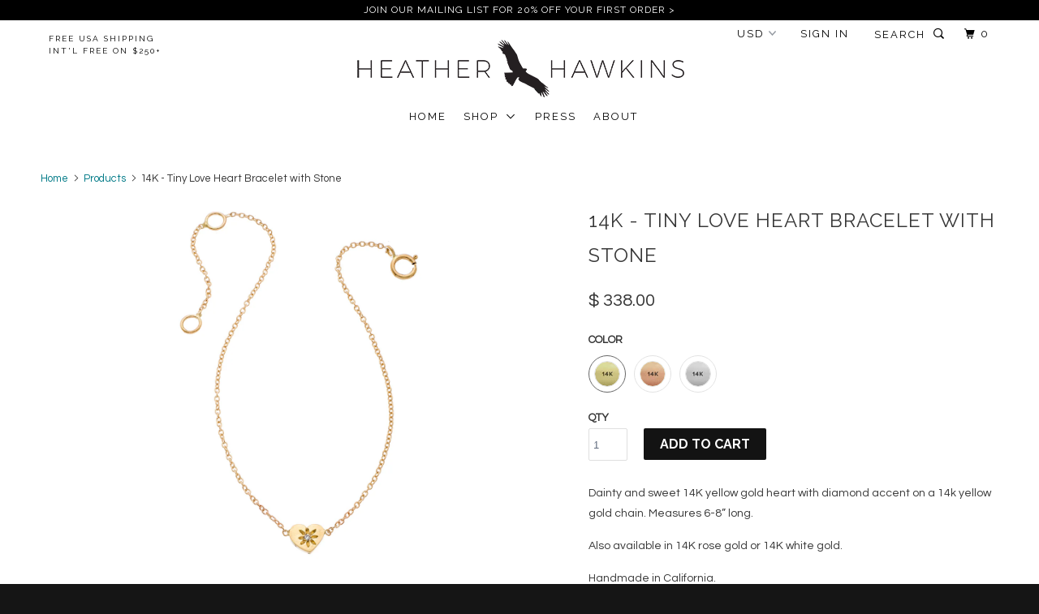

--- FILE ---
content_type: text/html; charset=utf-8
request_url: https://www.shophh.com/products/tiny-love-heart-bracelet-with-stone
body_size: 21613
content:
<!DOCTYPE html>
<!--[if lt IE 7 ]><html class="ie ie6" lang="en"> <![endif]-->
<!--[if IE 7 ]><html class="ie ie7" lang="en"> <![endif]-->
<!--[if IE 8 ]><html class="ie ie8" lang="en"> <![endif]-->
<!--[if IE 9 ]><html class="ie ie9" lang="en"> <![endif]-->
<!--[if (gte IE 10)|!(IE)]><!--><html lang="en"> <!--<![endif]-->
  <head>

    <meta charset="utf-8">
    <meta http-equiv="cleartype" content="on">
    <meta name="robots" content="index,follow">
    <meta name="google-site-verification" content="UIjv-4EPxkp54D82kdgVnfZhMSVc8OWW5gZ-esAF6XI" />
    <meta name="p:domain_verify" content="be503cda245049d99f1d0e1f125bf846"/>

    
    <title>14K - Tiny Love Heart Bracelet with Stone - Heather Hawkins INC</title>

    
      <meta name="description" content="Dainty and sweet 14K yellow gold heart with diamond accent on a 14k yellow gold chain. Measures 6-8” long. Also available in 14K rose gold or 14K white gold. Handmade in California." />
    

    <!-- Custom Fonts -->
    
      <link href="//fonts.googleapis.com/css?family=.|Raleway:light,normal,bold|Raleway:light,normal,bold|Raleway:light,normal,bold|Raleway:light,normal,bold|Questrial:light,normal,bold" rel="stylesheet" type="text/css" />
    

    

<meta name="author" content="Heather Hawkins INC">
<meta property="og:url" content="https://www.shophh.com/products/tiny-love-heart-bracelet-with-stone">
<meta property="og:site_name" content="Heather Hawkins INC">


  <meta property="og:type" content="product">
  <meta property="og:title" content="14K - Tiny Love Heart Bracelet with Stone">
  
    <meta property="og:image" content="http://www.shophh.com/cdn/shop/products/TLBWS14K0107_TinyLoveBraceletWithStone_14KY_HeartwithDiamond_600x.jpg?v=1561755954">
    <meta property="og:image:secure_url" content="https://www.shophh.com/cdn/shop/products/TLBWS14K0107_TinyLoveBraceletWithStone_14KY_HeartwithDiamond_600x.jpg?v=1561755954">
    
  
  <meta property="og:price:amount" content="338.00">
  <meta property="og:price:currency" content="USD">


  <meta property="og:description" content="Dainty and sweet 14K yellow gold heart with diamond accent on a 14k yellow gold chain. Measures 6-8” long. Also available in 14K rose gold or 14K white gold. Handmade in California.">




<meta name="twitter:card" content="summary">

  <meta name="twitter:title" content="14K - Tiny Love Heart Bracelet with Stone">
  <meta name="twitter:description" content="Dainty and sweet 14K yellow gold heart with diamond accent on a 14k yellow gold chain. Measures 6-8” long. Also available in 14K rose gold or 14K white gold. Handmade in California.">
  <meta name="twitter:image" content="https://www.shophh.com/cdn/shop/products/TLBWS14K0107_TinyLoveBraceletWithStone_14KY_HeartwithDiamond_medium.jpg?v=1561755954">
  <meta name="twitter:image:width" content="240">
  <meta name="twitter:image:height" content="240">


    
    

    <!-- Mobile Specific Metas -->
    <meta name="HandheldFriendly" content="True">
    <meta name="MobileOptimized" content="320">
    <meta name="viewport" content="width=device-width,initial-scale=1">
    <meta name="theme-color" content="#ffffff">

    <!-- Stylesheets for Parallax 3.0.5 -->
    <link href="//www.shophh.com/cdn/shop/t/7/assets/styles.scss.css?v=53692612611318133231736365982" rel="stylesheet" type="text/css" media="all" />

    
      <link rel="shortcut icon" type="image/x-icon" href="//www.shophh.com/cdn/shop/files/favicon-3-32x32_small.png?v=1613540329">
    

    <link rel="canonical" href="https://www.shophh.com/products/tiny-love-heart-bracelet-with-stone" />

    

    <script src="//www.shophh.com/cdn/shop/t/7/assets/app.js?v=38257743379160747101517861444" type="text/javascript"></script>

    <!--[if lte IE 8]>
      <link href="//www.shophh.com/cdn/shop/t/7/assets/ie.css?v=1024305471161636101486163455" rel="stylesheet" type="text/css" media="all" />
      <script src="//www.shophh.com/cdn/shop/t/7/assets/skrollr.ie.js?v=116292453382836155221486163453" type="text/javascript"></script>
    <![endif]-->

    <script>window.performance && window.performance.mark && window.performance.mark('shopify.content_for_header.start');</script><meta name="facebook-domain-verification" content="01acv82lq9ztritfqfzot574ju8bkk">
<meta name="facebook-domain-verification" content="mh5uvl76om8nhx7a61y47k4pynj0ef">
<meta id="shopify-digital-wallet" name="shopify-digital-wallet" content="/6975239/digital_wallets/dialog">
<meta name="shopify-checkout-api-token" content="17b871d47c426cee465006c2c8189420">
<meta id="in-context-paypal-metadata" data-shop-id="6975239" data-venmo-supported="false" data-environment="production" data-locale="en_US" data-paypal-v4="true" data-currency="USD">
<link rel="alternate" type="application/json+oembed" href="https://www.shophh.com/products/tiny-love-heart-bracelet-with-stone.oembed">
<script async="async" src="/checkouts/internal/preloads.js?locale=en-US"></script>
<link rel="preconnect" href="https://shop.app" crossorigin="anonymous">
<script async="async" src="https://shop.app/checkouts/internal/preloads.js?locale=en-US&shop_id=6975239" crossorigin="anonymous"></script>
<script id="apple-pay-shop-capabilities" type="application/json">{"shopId":6975239,"countryCode":"US","currencyCode":"USD","merchantCapabilities":["supports3DS"],"merchantId":"gid:\/\/shopify\/Shop\/6975239","merchantName":"Heather Hawkins INC","requiredBillingContactFields":["postalAddress","email"],"requiredShippingContactFields":["postalAddress","email"],"shippingType":"shipping","supportedNetworks":["visa","masterCard","amex","discover","elo","jcb"],"total":{"type":"pending","label":"Heather Hawkins INC","amount":"1.00"},"shopifyPaymentsEnabled":true,"supportsSubscriptions":true}</script>
<script id="shopify-features" type="application/json">{"accessToken":"17b871d47c426cee465006c2c8189420","betas":["rich-media-storefront-analytics"],"domain":"www.shophh.com","predictiveSearch":true,"shopId":6975239,"locale":"en"}</script>
<script>var Shopify = Shopify || {};
Shopify.shop = "heather-hawkins.myshopify.com";
Shopify.locale = "en";
Shopify.currency = {"active":"USD","rate":"1.0"};
Shopify.country = "US";
Shopify.theme = {"name":"Shop HH (Parallax Theme)","id":167698055,"schema_name":"Parallax","schema_version":"3.0.5","theme_store_id":688,"role":"main"};
Shopify.theme.handle = "null";
Shopify.theme.style = {"id":null,"handle":null};
Shopify.cdnHost = "www.shophh.com/cdn";
Shopify.routes = Shopify.routes || {};
Shopify.routes.root = "/";</script>
<script type="module">!function(o){(o.Shopify=o.Shopify||{}).modules=!0}(window);</script>
<script>!function(o){function n(){var o=[];function n(){o.push(Array.prototype.slice.apply(arguments))}return n.q=o,n}var t=o.Shopify=o.Shopify||{};t.loadFeatures=n(),t.autoloadFeatures=n()}(window);</script>
<script>
  window.ShopifyPay = window.ShopifyPay || {};
  window.ShopifyPay.apiHost = "shop.app\/pay";
  window.ShopifyPay.redirectState = null;
</script>
<script id="shop-js-analytics" type="application/json">{"pageType":"product"}</script>
<script defer="defer" async type="module" src="//www.shophh.com/cdn/shopifycloud/shop-js/modules/v2/client.init-shop-cart-sync_BT-GjEfc.en.esm.js"></script>
<script defer="defer" async type="module" src="//www.shophh.com/cdn/shopifycloud/shop-js/modules/v2/chunk.common_D58fp_Oc.esm.js"></script>
<script defer="defer" async type="module" src="//www.shophh.com/cdn/shopifycloud/shop-js/modules/v2/chunk.modal_xMitdFEc.esm.js"></script>
<script type="module">
  await import("//www.shophh.com/cdn/shopifycloud/shop-js/modules/v2/client.init-shop-cart-sync_BT-GjEfc.en.esm.js");
await import("//www.shophh.com/cdn/shopifycloud/shop-js/modules/v2/chunk.common_D58fp_Oc.esm.js");
await import("//www.shophh.com/cdn/shopifycloud/shop-js/modules/v2/chunk.modal_xMitdFEc.esm.js");

  window.Shopify.SignInWithShop?.initShopCartSync?.({"fedCMEnabled":true,"windoidEnabled":true});

</script>
<script>
  window.Shopify = window.Shopify || {};
  if (!window.Shopify.featureAssets) window.Shopify.featureAssets = {};
  window.Shopify.featureAssets['shop-js'] = {"shop-cart-sync":["modules/v2/client.shop-cart-sync_DZOKe7Ll.en.esm.js","modules/v2/chunk.common_D58fp_Oc.esm.js","modules/v2/chunk.modal_xMitdFEc.esm.js"],"init-fed-cm":["modules/v2/client.init-fed-cm_B6oLuCjv.en.esm.js","modules/v2/chunk.common_D58fp_Oc.esm.js","modules/v2/chunk.modal_xMitdFEc.esm.js"],"shop-cash-offers":["modules/v2/client.shop-cash-offers_D2sdYoxE.en.esm.js","modules/v2/chunk.common_D58fp_Oc.esm.js","modules/v2/chunk.modal_xMitdFEc.esm.js"],"shop-login-button":["modules/v2/client.shop-login-button_QeVjl5Y3.en.esm.js","modules/v2/chunk.common_D58fp_Oc.esm.js","modules/v2/chunk.modal_xMitdFEc.esm.js"],"pay-button":["modules/v2/client.pay-button_DXTOsIq6.en.esm.js","modules/v2/chunk.common_D58fp_Oc.esm.js","modules/v2/chunk.modal_xMitdFEc.esm.js"],"shop-button":["modules/v2/client.shop-button_DQZHx9pm.en.esm.js","modules/v2/chunk.common_D58fp_Oc.esm.js","modules/v2/chunk.modal_xMitdFEc.esm.js"],"avatar":["modules/v2/client.avatar_BTnouDA3.en.esm.js"],"init-windoid":["modules/v2/client.init-windoid_CR1B-cfM.en.esm.js","modules/v2/chunk.common_D58fp_Oc.esm.js","modules/v2/chunk.modal_xMitdFEc.esm.js"],"init-shop-for-new-customer-accounts":["modules/v2/client.init-shop-for-new-customer-accounts_C_vY_xzh.en.esm.js","modules/v2/client.shop-login-button_QeVjl5Y3.en.esm.js","modules/v2/chunk.common_D58fp_Oc.esm.js","modules/v2/chunk.modal_xMitdFEc.esm.js"],"init-shop-email-lookup-coordinator":["modules/v2/client.init-shop-email-lookup-coordinator_BI7n9ZSv.en.esm.js","modules/v2/chunk.common_D58fp_Oc.esm.js","modules/v2/chunk.modal_xMitdFEc.esm.js"],"init-shop-cart-sync":["modules/v2/client.init-shop-cart-sync_BT-GjEfc.en.esm.js","modules/v2/chunk.common_D58fp_Oc.esm.js","modules/v2/chunk.modal_xMitdFEc.esm.js"],"shop-toast-manager":["modules/v2/client.shop-toast-manager_DiYdP3xc.en.esm.js","modules/v2/chunk.common_D58fp_Oc.esm.js","modules/v2/chunk.modal_xMitdFEc.esm.js"],"init-customer-accounts":["modules/v2/client.init-customer-accounts_D9ZNqS-Q.en.esm.js","modules/v2/client.shop-login-button_QeVjl5Y3.en.esm.js","modules/v2/chunk.common_D58fp_Oc.esm.js","modules/v2/chunk.modal_xMitdFEc.esm.js"],"init-customer-accounts-sign-up":["modules/v2/client.init-customer-accounts-sign-up_iGw4briv.en.esm.js","modules/v2/client.shop-login-button_QeVjl5Y3.en.esm.js","modules/v2/chunk.common_D58fp_Oc.esm.js","modules/v2/chunk.modal_xMitdFEc.esm.js"],"shop-follow-button":["modules/v2/client.shop-follow-button_CqMgW2wH.en.esm.js","modules/v2/chunk.common_D58fp_Oc.esm.js","modules/v2/chunk.modal_xMitdFEc.esm.js"],"checkout-modal":["modules/v2/client.checkout-modal_xHeaAweL.en.esm.js","modules/v2/chunk.common_D58fp_Oc.esm.js","modules/v2/chunk.modal_xMitdFEc.esm.js"],"shop-login":["modules/v2/client.shop-login_D91U-Q7h.en.esm.js","modules/v2/chunk.common_D58fp_Oc.esm.js","modules/v2/chunk.modal_xMitdFEc.esm.js"],"lead-capture":["modules/v2/client.lead-capture_BJmE1dJe.en.esm.js","modules/v2/chunk.common_D58fp_Oc.esm.js","modules/v2/chunk.modal_xMitdFEc.esm.js"],"payment-terms":["modules/v2/client.payment-terms_Ci9AEqFq.en.esm.js","modules/v2/chunk.common_D58fp_Oc.esm.js","modules/v2/chunk.modal_xMitdFEc.esm.js"]};
</script>
<script>(function() {
  var isLoaded = false;
  function asyncLoad() {
    if (isLoaded) return;
    isLoaded = true;
    var urls = ["https:\/\/d2z0bn1jv8xwtk.cloudfront.net\/async\/preload\/a94322145f153afbaadd5ffef05fe684.js?shop=heather-hawkins.myshopify.com","https:\/\/prod-shopify-etl.herokuapp.com\/public\/enhanced_min.js?shop=heather-hawkins.myshopify.com","https:\/\/chimpstatic.com\/mcjs-connected\/js\/users\/0fb6e5f5be631f65e7b02569c\/c93421feb739191baac72c5e9.js?shop=heather-hawkins.myshopify.com","https:\/\/cdn.nfcube.com\/instafeed-666387f577586cde59a3bb8d65afcb64.js?shop=heather-hawkins.myshopify.com"];
    for (var i = 0; i < urls.length; i++) {
      var s = document.createElement('script');
      s.type = 'text/javascript';
      s.async = true;
      s.src = urls[i];
      var x = document.getElementsByTagName('script')[0];
      x.parentNode.insertBefore(s, x);
    }
  };
  if(window.attachEvent) {
    window.attachEvent('onload', asyncLoad);
  } else {
    window.addEventListener('load', asyncLoad, false);
  }
})();</script>
<script id="__st">var __st={"a":6975239,"offset":-28800,"reqid":"a2e56cfa-4b01-4eb6-8fc8-88f55bc2bbf2-1769066723","pageurl":"www.shophh.com\/products\/tiny-love-heart-bracelet-with-stone","u":"b4fa4e2c3460","p":"product","rtyp":"product","rid":1932964495426};</script>
<script>window.ShopifyPaypalV4VisibilityTracking = true;</script>
<script id="captcha-bootstrap">!function(){'use strict';const t='contact',e='account',n='new_comment',o=[[t,t],['blogs',n],['comments',n],[t,'customer']],c=[[e,'customer_login'],[e,'guest_login'],[e,'recover_customer_password'],[e,'create_customer']],r=t=>t.map((([t,e])=>`form[action*='/${t}']:not([data-nocaptcha='true']) input[name='form_type'][value='${e}']`)).join(','),a=t=>()=>t?[...document.querySelectorAll(t)].map((t=>t.form)):[];function s(){const t=[...o],e=r(t);return a(e)}const i='password',u='form_key',d=['recaptcha-v3-token','g-recaptcha-response','h-captcha-response',i],f=()=>{try{return window.sessionStorage}catch{return}},m='__shopify_v',_=t=>t.elements[u];function p(t,e,n=!1){try{const o=window.sessionStorage,c=JSON.parse(o.getItem(e)),{data:r}=function(t){const{data:e,action:n}=t;return t[m]||n?{data:e,action:n}:{data:t,action:n}}(c);for(const[e,n]of Object.entries(r))t.elements[e]&&(t.elements[e].value=n);n&&o.removeItem(e)}catch(o){console.error('form repopulation failed',{error:o})}}const l='form_type',E='cptcha';function T(t){t.dataset[E]=!0}const w=window,h=w.document,L='Shopify',v='ce_forms',y='captcha';let A=!1;((t,e)=>{const n=(g='f06e6c50-85a8-45c8-87d0-21a2b65856fe',I='https://cdn.shopify.com/shopifycloud/storefront-forms-hcaptcha/ce_storefront_forms_captcha_hcaptcha.v1.5.2.iife.js',D={infoText:'Protected by hCaptcha',privacyText:'Privacy',termsText:'Terms'},(t,e,n)=>{const o=w[L][v],c=o.bindForm;if(c)return c(t,g,e,D).then(n);var r;o.q.push([[t,g,e,D],n]),r=I,A||(h.body.append(Object.assign(h.createElement('script'),{id:'captcha-provider',async:!0,src:r})),A=!0)});var g,I,D;w[L]=w[L]||{},w[L][v]=w[L][v]||{},w[L][v].q=[],w[L][y]=w[L][y]||{},w[L][y].protect=function(t,e){n(t,void 0,e),T(t)},Object.freeze(w[L][y]),function(t,e,n,w,h,L){const[v,y,A,g]=function(t,e,n){const i=e?o:[],u=t?c:[],d=[...i,...u],f=r(d),m=r(i),_=r(d.filter((([t,e])=>n.includes(e))));return[a(f),a(m),a(_),s()]}(w,h,L),I=t=>{const e=t.target;return e instanceof HTMLFormElement?e:e&&e.form},D=t=>v().includes(t);t.addEventListener('submit',(t=>{const e=I(t);if(!e)return;const n=D(e)&&!e.dataset.hcaptchaBound&&!e.dataset.recaptchaBound,o=_(e),c=g().includes(e)&&(!o||!o.value);(n||c)&&t.preventDefault(),c&&!n&&(function(t){try{if(!f())return;!function(t){const e=f();if(!e)return;const n=_(t);if(!n)return;const o=n.value;o&&e.removeItem(o)}(t);const e=Array.from(Array(32),(()=>Math.random().toString(36)[2])).join('');!function(t,e){_(t)||t.append(Object.assign(document.createElement('input'),{type:'hidden',name:u})),t.elements[u].value=e}(t,e),function(t,e){const n=f();if(!n)return;const o=[...t.querySelectorAll(`input[type='${i}']`)].map((({name:t})=>t)),c=[...d,...o],r={};for(const[a,s]of new FormData(t).entries())c.includes(a)||(r[a]=s);n.setItem(e,JSON.stringify({[m]:1,action:t.action,data:r}))}(t,e)}catch(e){console.error('failed to persist form',e)}}(e),e.submit())}));const S=(t,e)=>{t&&!t.dataset[E]&&(n(t,e.some((e=>e===t))),T(t))};for(const o of['focusin','change'])t.addEventListener(o,(t=>{const e=I(t);D(e)&&S(e,y())}));const B=e.get('form_key'),M=e.get(l),P=B&&M;t.addEventListener('DOMContentLoaded',(()=>{const t=y();if(P)for(const e of t)e.elements[l].value===M&&p(e,B);[...new Set([...A(),...v().filter((t=>'true'===t.dataset.shopifyCaptcha))])].forEach((e=>S(e,t)))}))}(h,new URLSearchParams(w.location.search),n,t,e,['guest_login'])})(!0,!0)}();</script>
<script integrity="sha256-4kQ18oKyAcykRKYeNunJcIwy7WH5gtpwJnB7kiuLZ1E=" data-source-attribution="shopify.loadfeatures" defer="defer" src="//www.shophh.com/cdn/shopifycloud/storefront/assets/storefront/load_feature-a0a9edcb.js" crossorigin="anonymous"></script>
<script crossorigin="anonymous" defer="defer" src="//www.shophh.com/cdn/shopifycloud/storefront/assets/shopify_pay/storefront-65b4c6d7.js?v=20250812"></script>
<script data-source-attribution="shopify.dynamic_checkout.dynamic.init">var Shopify=Shopify||{};Shopify.PaymentButton=Shopify.PaymentButton||{isStorefrontPortableWallets:!0,init:function(){window.Shopify.PaymentButton.init=function(){};var t=document.createElement("script");t.src="https://www.shophh.com/cdn/shopifycloud/portable-wallets/latest/portable-wallets.en.js",t.type="module",document.head.appendChild(t)}};
</script>
<script data-source-attribution="shopify.dynamic_checkout.buyer_consent">
  function portableWalletsHideBuyerConsent(e){var t=document.getElementById("shopify-buyer-consent"),n=document.getElementById("shopify-subscription-policy-button");t&&n&&(t.classList.add("hidden"),t.setAttribute("aria-hidden","true"),n.removeEventListener("click",e))}function portableWalletsShowBuyerConsent(e){var t=document.getElementById("shopify-buyer-consent"),n=document.getElementById("shopify-subscription-policy-button");t&&n&&(t.classList.remove("hidden"),t.removeAttribute("aria-hidden"),n.addEventListener("click",e))}window.Shopify?.PaymentButton&&(window.Shopify.PaymentButton.hideBuyerConsent=portableWalletsHideBuyerConsent,window.Shopify.PaymentButton.showBuyerConsent=portableWalletsShowBuyerConsent);
</script>
<script data-source-attribution="shopify.dynamic_checkout.cart.bootstrap">document.addEventListener("DOMContentLoaded",(function(){function t(){return document.querySelector("shopify-accelerated-checkout-cart, shopify-accelerated-checkout")}if(t())Shopify.PaymentButton.init();else{new MutationObserver((function(e,n){t()&&(Shopify.PaymentButton.init(),n.disconnect())})).observe(document.body,{childList:!0,subtree:!0})}}));
</script>
<link id="shopify-accelerated-checkout-styles" rel="stylesheet" media="screen" href="https://www.shophh.com/cdn/shopifycloud/portable-wallets/latest/accelerated-checkout-backwards-compat.css" crossorigin="anonymous">
<style id="shopify-accelerated-checkout-cart">
        #shopify-buyer-consent {
  margin-top: 1em;
  display: inline-block;
  width: 100%;
}

#shopify-buyer-consent.hidden {
  display: none;
}

#shopify-subscription-policy-button {
  background: none;
  border: none;
  padding: 0;
  text-decoration: underline;
  font-size: inherit;
  cursor: pointer;
}

#shopify-subscription-policy-button::before {
  box-shadow: none;
}

      </style>

<script>window.performance && window.performance.mark && window.performance.mark('shopify.content_for_header.end');</script>
<link href="https://monorail-edge.shopifysvc.com" rel="dns-prefetch">
<script>(function(){if ("sendBeacon" in navigator && "performance" in window) {try {var session_token_from_headers = performance.getEntriesByType('navigation')[0].serverTiming.find(x => x.name == '_s').description;} catch {var session_token_from_headers = undefined;}var session_cookie_matches = document.cookie.match(/_shopify_s=([^;]*)/);var session_token_from_cookie = session_cookie_matches && session_cookie_matches.length === 2 ? session_cookie_matches[1] : "";var session_token = session_token_from_headers || session_token_from_cookie || "";function handle_abandonment_event(e) {var entries = performance.getEntries().filter(function(entry) {return /monorail-edge.shopifysvc.com/.test(entry.name);});if (!window.abandonment_tracked && entries.length === 0) {window.abandonment_tracked = true;var currentMs = Date.now();var navigation_start = performance.timing.navigationStart;var payload = {shop_id: 6975239,url: window.location.href,navigation_start,duration: currentMs - navigation_start,session_token,page_type: "product"};window.navigator.sendBeacon("https://monorail-edge.shopifysvc.com/v1/produce", JSON.stringify({schema_id: "online_store_buyer_site_abandonment/1.1",payload: payload,metadata: {event_created_at_ms: currentMs,event_sent_at_ms: currentMs}}));}}window.addEventListener('pagehide', handle_abandonment_event);}}());</script>
<script id="web-pixels-manager-setup">(function e(e,d,r,n,o){if(void 0===o&&(o={}),!Boolean(null===(a=null===(i=window.Shopify)||void 0===i?void 0:i.analytics)||void 0===a?void 0:a.replayQueue)){var i,a;window.Shopify=window.Shopify||{};var t=window.Shopify;t.analytics=t.analytics||{};var s=t.analytics;s.replayQueue=[],s.publish=function(e,d,r){return s.replayQueue.push([e,d,r]),!0};try{self.performance.mark("wpm:start")}catch(e){}var l=function(){var e={modern:/Edge?\/(1{2}[4-9]|1[2-9]\d|[2-9]\d{2}|\d{4,})\.\d+(\.\d+|)|Firefox\/(1{2}[4-9]|1[2-9]\d|[2-9]\d{2}|\d{4,})\.\d+(\.\d+|)|Chrom(ium|e)\/(9{2}|\d{3,})\.\d+(\.\d+|)|(Maci|X1{2}).+ Version\/(15\.\d+|(1[6-9]|[2-9]\d|\d{3,})\.\d+)([,.]\d+|)( \(\w+\)|)( Mobile\/\w+|) Safari\/|Chrome.+OPR\/(9{2}|\d{3,})\.\d+\.\d+|(CPU[ +]OS|iPhone[ +]OS|CPU[ +]iPhone|CPU IPhone OS|CPU iPad OS)[ +]+(15[._]\d+|(1[6-9]|[2-9]\d|\d{3,})[._]\d+)([._]\d+|)|Android:?[ /-](13[3-9]|1[4-9]\d|[2-9]\d{2}|\d{4,})(\.\d+|)(\.\d+|)|Android.+Firefox\/(13[5-9]|1[4-9]\d|[2-9]\d{2}|\d{4,})\.\d+(\.\d+|)|Android.+Chrom(ium|e)\/(13[3-9]|1[4-9]\d|[2-9]\d{2}|\d{4,})\.\d+(\.\d+|)|SamsungBrowser\/([2-9]\d|\d{3,})\.\d+/,legacy:/Edge?\/(1[6-9]|[2-9]\d|\d{3,})\.\d+(\.\d+|)|Firefox\/(5[4-9]|[6-9]\d|\d{3,})\.\d+(\.\d+|)|Chrom(ium|e)\/(5[1-9]|[6-9]\d|\d{3,})\.\d+(\.\d+|)([\d.]+$|.*Safari\/(?![\d.]+ Edge\/[\d.]+$))|(Maci|X1{2}).+ Version\/(10\.\d+|(1[1-9]|[2-9]\d|\d{3,})\.\d+)([,.]\d+|)( \(\w+\)|)( Mobile\/\w+|) Safari\/|Chrome.+OPR\/(3[89]|[4-9]\d|\d{3,})\.\d+\.\d+|(CPU[ +]OS|iPhone[ +]OS|CPU[ +]iPhone|CPU IPhone OS|CPU iPad OS)[ +]+(10[._]\d+|(1[1-9]|[2-9]\d|\d{3,})[._]\d+)([._]\d+|)|Android:?[ /-](13[3-9]|1[4-9]\d|[2-9]\d{2}|\d{4,})(\.\d+|)(\.\d+|)|Mobile Safari.+OPR\/([89]\d|\d{3,})\.\d+\.\d+|Android.+Firefox\/(13[5-9]|1[4-9]\d|[2-9]\d{2}|\d{4,})\.\d+(\.\d+|)|Android.+Chrom(ium|e)\/(13[3-9]|1[4-9]\d|[2-9]\d{2}|\d{4,})\.\d+(\.\d+|)|Android.+(UC? ?Browser|UCWEB|U3)[ /]?(15\.([5-9]|\d{2,})|(1[6-9]|[2-9]\d|\d{3,})\.\d+)\.\d+|SamsungBrowser\/(5\.\d+|([6-9]|\d{2,})\.\d+)|Android.+MQ{2}Browser\/(14(\.(9|\d{2,})|)|(1[5-9]|[2-9]\d|\d{3,})(\.\d+|))(\.\d+|)|K[Aa][Ii]OS\/(3\.\d+|([4-9]|\d{2,})\.\d+)(\.\d+|)/},d=e.modern,r=e.legacy,n=navigator.userAgent;return n.match(d)?"modern":n.match(r)?"legacy":"unknown"}(),u="modern"===l?"modern":"legacy",c=(null!=n?n:{modern:"",legacy:""})[u],f=function(e){return[e.baseUrl,"/wpm","/b",e.hashVersion,"modern"===e.buildTarget?"m":"l",".js"].join("")}({baseUrl:d,hashVersion:r,buildTarget:u}),m=function(e){var d=e.version,r=e.bundleTarget,n=e.surface,o=e.pageUrl,i=e.monorailEndpoint;return{emit:function(e){var a=e.status,t=e.errorMsg,s=(new Date).getTime(),l=JSON.stringify({metadata:{event_sent_at_ms:s},events:[{schema_id:"web_pixels_manager_load/3.1",payload:{version:d,bundle_target:r,page_url:o,status:a,surface:n,error_msg:t},metadata:{event_created_at_ms:s}}]});if(!i)return console&&console.warn&&console.warn("[Web Pixels Manager] No Monorail endpoint provided, skipping logging."),!1;try{return self.navigator.sendBeacon.bind(self.navigator)(i,l)}catch(e){}var u=new XMLHttpRequest;try{return u.open("POST",i,!0),u.setRequestHeader("Content-Type","text/plain"),u.send(l),!0}catch(e){return console&&console.warn&&console.warn("[Web Pixels Manager] Got an unhandled error while logging to Monorail."),!1}}}}({version:r,bundleTarget:l,surface:e.surface,pageUrl:self.location.href,monorailEndpoint:e.monorailEndpoint});try{o.browserTarget=l,function(e){var d=e.src,r=e.async,n=void 0===r||r,o=e.onload,i=e.onerror,a=e.sri,t=e.scriptDataAttributes,s=void 0===t?{}:t,l=document.createElement("script"),u=document.querySelector("head"),c=document.querySelector("body");if(l.async=n,l.src=d,a&&(l.integrity=a,l.crossOrigin="anonymous"),s)for(var f in s)if(Object.prototype.hasOwnProperty.call(s,f))try{l.dataset[f]=s[f]}catch(e){}if(o&&l.addEventListener("load",o),i&&l.addEventListener("error",i),u)u.appendChild(l);else{if(!c)throw new Error("Did not find a head or body element to append the script");c.appendChild(l)}}({src:f,async:!0,onload:function(){if(!function(){var e,d;return Boolean(null===(d=null===(e=window.Shopify)||void 0===e?void 0:e.analytics)||void 0===d?void 0:d.initialized)}()){var d=window.webPixelsManager.init(e)||void 0;if(d){var r=window.Shopify.analytics;r.replayQueue.forEach((function(e){var r=e[0],n=e[1],o=e[2];d.publishCustomEvent(r,n,o)})),r.replayQueue=[],r.publish=d.publishCustomEvent,r.visitor=d.visitor,r.initialized=!0}}},onerror:function(){return m.emit({status:"failed",errorMsg:"".concat(f," has failed to load")})},sri:function(e){var d=/^sha384-[A-Za-z0-9+/=]+$/;return"string"==typeof e&&d.test(e)}(c)?c:"",scriptDataAttributes:o}),m.emit({status:"loading"})}catch(e){m.emit({status:"failed",errorMsg:(null==e?void 0:e.message)||"Unknown error"})}}})({shopId: 6975239,storefrontBaseUrl: "https://www.shophh.com",extensionsBaseUrl: "https://extensions.shopifycdn.com/cdn/shopifycloud/web-pixels-manager",monorailEndpoint: "https://monorail-edge.shopifysvc.com/unstable/produce_batch",surface: "storefront-renderer",enabledBetaFlags: ["2dca8a86"],webPixelsConfigList: [{"id":"429752386","configuration":"{\"config\":\"{\\\"pixel_id\\\":\\\"G-JNZ0YS3H50\\\",\\\"gtag_events\\\":[{\\\"type\\\":\\\"purchase\\\",\\\"action_label\\\":\\\"G-JNZ0YS3H50\\\"},{\\\"type\\\":\\\"page_view\\\",\\\"action_label\\\":\\\"G-JNZ0YS3H50\\\"},{\\\"type\\\":\\\"view_item\\\",\\\"action_label\\\":\\\"G-JNZ0YS3H50\\\"},{\\\"type\\\":\\\"search\\\",\\\"action_label\\\":\\\"G-JNZ0YS3H50\\\"},{\\\"type\\\":\\\"add_to_cart\\\",\\\"action_label\\\":\\\"G-JNZ0YS3H50\\\"},{\\\"type\\\":\\\"begin_checkout\\\",\\\"action_label\\\":\\\"G-JNZ0YS3H50\\\"},{\\\"type\\\":\\\"add_payment_info\\\",\\\"action_label\\\":\\\"G-JNZ0YS3H50\\\"}],\\\"enable_monitoring_mode\\\":false}\"}","eventPayloadVersion":"v1","runtimeContext":"OPEN","scriptVersion":"b2a88bafab3e21179ed38636efcd8a93","type":"APP","apiClientId":1780363,"privacyPurposes":[],"dataSharingAdjustments":{"protectedCustomerApprovalScopes":["read_customer_address","read_customer_email","read_customer_name","read_customer_personal_data","read_customer_phone"]}},{"id":"108822594","configuration":"{\"pixel_id\":\"957992651372186\",\"pixel_type\":\"facebook_pixel\",\"metaapp_system_user_token\":\"-\"}","eventPayloadVersion":"v1","runtimeContext":"OPEN","scriptVersion":"ca16bc87fe92b6042fbaa3acc2fbdaa6","type":"APP","apiClientId":2329312,"privacyPurposes":["ANALYTICS","MARKETING","SALE_OF_DATA"],"dataSharingAdjustments":{"protectedCustomerApprovalScopes":["read_customer_address","read_customer_email","read_customer_name","read_customer_personal_data","read_customer_phone"]}},{"id":"shopify-app-pixel","configuration":"{}","eventPayloadVersion":"v1","runtimeContext":"STRICT","scriptVersion":"0450","apiClientId":"shopify-pixel","type":"APP","privacyPurposes":["ANALYTICS","MARKETING"]},{"id":"shopify-custom-pixel","eventPayloadVersion":"v1","runtimeContext":"LAX","scriptVersion":"0450","apiClientId":"shopify-pixel","type":"CUSTOM","privacyPurposes":["ANALYTICS","MARKETING"]}],isMerchantRequest: false,initData: {"shop":{"name":"Heather Hawkins INC","paymentSettings":{"currencyCode":"USD"},"myshopifyDomain":"heather-hawkins.myshopify.com","countryCode":"US","storefrontUrl":"https:\/\/www.shophh.com"},"customer":null,"cart":null,"checkout":null,"productVariants":[{"price":{"amount":338.0,"currencyCode":"USD"},"product":{"title":"14K - Tiny Love Heart Bracelet with Stone","vendor":"Heather Hawkins INC","id":"1932964495426","untranslatedTitle":"14K - Tiny Love Heart Bracelet with Stone","url":"\/products\/tiny-love-heart-bracelet-with-stone","type":"Bracelets"},"id":"41876586659906","image":{"src":"\/\/www.shophh.com\/cdn\/shop\/products\/TLBWS14K0107_TinyLoveBraceletWithStone_14KY_HeartwithDiamond.jpg?v=1561755954"},"sku":"TLBWS14K0107","title":"14K Yellow Gold","untranslatedTitle":"14K Yellow Gold"},{"price":{"amount":338.0,"currencyCode":"USD"},"product":{"title":"14K - Tiny Love Heart Bracelet with Stone","vendor":"Heather Hawkins INC","id":"1932964495426","untranslatedTitle":"14K - Tiny Love Heart Bracelet with Stone","url":"\/products\/tiny-love-heart-bracelet-with-stone","type":"Bracelets"},"id":"41876586692674","image":{"src":"\/\/www.shophh.com\/cdn\/shop\/products\/TLBWS14K0107_TinyLoveBraceletWithStone_14KY_HeartwithDiamond.jpg?v=1561755954"},"sku":"TLBWS14K0108","title":"14K Rose Gold","untranslatedTitle":"14K Rose Gold"},{"price":{"amount":338.0,"currencyCode":"USD"},"product":{"title":"14K - Tiny Love Heart Bracelet with Stone","vendor":"Heather Hawkins INC","id":"1932964495426","untranslatedTitle":"14K - Tiny Love Heart Bracelet with Stone","url":"\/products\/tiny-love-heart-bracelet-with-stone","type":"Bracelets"},"id":"41876586725442","image":{"src":"\/\/www.shophh.com\/cdn\/shop\/products\/TLBWS14K0107_TinyLoveBraceletWithStone_14KY_HeartwithDiamond.jpg?v=1561755954"},"sku":"TLBWS14K0109","title":"14K White Gold","untranslatedTitle":"14K White Gold"}],"purchasingCompany":null},},"https://www.shophh.com/cdn","fcfee988w5aeb613cpc8e4bc33m6693e112",{"modern":"","legacy":""},{"shopId":"6975239","storefrontBaseUrl":"https:\/\/www.shophh.com","extensionBaseUrl":"https:\/\/extensions.shopifycdn.com\/cdn\/shopifycloud\/web-pixels-manager","surface":"storefront-renderer","enabledBetaFlags":"[\"2dca8a86\"]","isMerchantRequest":"false","hashVersion":"fcfee988w5aeb613cpc8e4bc33m6693e112","publish":"custom","events":"[[\"page_viewed\",{}],[\"product_viewed\",{\"productVariant\":{\"price\":{\"amount\":338.0,\"currencyCode\":\"USD\"},\"product\":{\"title\":\"14K - Tiny Love Heart Bracelet with Stone\",\"vendor\":\"Heather Hawkins INC\",\"id\":\"1932964495426\",\"untranslatedTitle\":\"14K - Tiny Love Heart Bracelet with Stone\",\"url\":\"\/products\/tiny-love-heart-bracelet-with-stone\",\"type\":\"Bracelets\"},\"id\":\"41876586659906\",\"image\":{\"src\":\"\/\/www.shophh.com\/cdn\/shop\/products\/TLBWS14K0107_TinyLoveBraceletWithStone_14KY_HeartwithDiamond.jpg?v=1561755954\"},\"sku\":\"TLBWS14K0107\",\"title\":\"14K Yellow Gold\",\"untranslatedTitle\":\"14K Yellow Gold\"}}]]"});</script><script>
  window.ShopifyAnalytics = window.ShopifyAnalytics || {};
  window.ShopifyAnalytics.meta = window.ShopifyAnalytics.meta || {};
  window.ShopifyAnalytics.meta.currency = 'USD';
  var meta = {"product":{"id":1932964495426,"gid":"gid:\/\/shopify\/Product\/1932964495426","vendor":"Heather Hawkins INC","type":"Bracelets","handle":"tiny-love-heart-bracelet-with-stone","variants":[{"id":41876586659906,"price":33800,"name":"14K - Tiny Love Heart Bracelet with Stone - 14K Yellow Gold","public_title":"14K Yellow Gold","sku":"TLBWS14K0107"},{"id":41876586692674,"price":33800,"name":"14K - Tiny Love Heart Bracelet with Stone - 14K Rose Gold","public_title":"14K Rose Gold","sku":"TLBWS14K0108"},{"id":41876586725442,"price":33800,"name":"14K - Tiny Love Heart Bracelet with Stone - 14K White Gold","public_title":"14K White Gold","sku":"TLBWS14K0109"}],"remote":false},"page":{"pageType":"product","resourceType":"product","resourceId":1932964495426,"requestId":"a2e56cfa-4b01-4eb6-8fc8-88f55bc2bbf2-1769066723"}};
  for (var attr in meta) {
    window.ShopifyAnalytics.meta[attr] = meta[attr];
  }
</script>
<script class="analytics">
  (function () {
    var customDocumentWrite = function(content) {
      var jquery = null;

      if (window.jQuery) {
        jquery = window.jQuery;
      } else if (window.Checkout && window.Checkout.$) {
        jquery = window.Checkout.$;
      }

      if (jquery) {
        jquery('body').append(content);
      }
    };

    var hasLoggedConversion = function(token) {
      if (token) {
        return document.cookie.indexOf('loggedConversion=' + token) !== -1;
      }
      return false;
    }

    var setCookieIfConversion = function(token) {
      if (token) {
        var twoMonthsFromNow = new Date(Date.now());
        twoMonthsFromNow.setMonth(twoMonthsFromNow.getMonth() + 2);

        document.cookie = 'loggedConversion=' + token + '; expires=' + twoMonthsFromNow;
      }
    }

    var trekkie = window.ShopifyAnalytics.lib = window.trekkie = window.trekkie || [];
    if (trekkie.integrations) {
      return;
    }
    trekkie.methods = [
      'identify',
      'page',
      'ready',
      'track',
      'trackForm',
      'trackLink'
    ];
    trekkie.factory = function(method) {
      return function() {
        var args = Array.prototype.slice.call(arguments);
        args.unshift(method);
        trekkie.push(args);
        return trekkie;
      };
    };
    for (var i = 0; i < trekkie.methods.length; i++) {
      var key = trekkie.methods[i];
      trekkie[key] = trekkie.factory(key);
    }
    trekkie.load = function(config) {
      trekkie.config = config || {};
      trekkie.config.initialDocumentCookie = document.cookie;
      var first = document.getElementsByTagName('script')[0];
      var script = document.createElement('script');
      script.type = 'text/javascript';
      script.onerror = function(e) {
        var scriptFallback = document.createElement('script');
        scriptFallback.type = 'text/javascript';
        scriptFallback.onerror = function(error) {
                var Monorail = {
      produce: function produce(monorailDomain, schemaId, payload) {
        var currentMs = new Date().getTime();
        var event = {
          schema_id: schemaId,
          payload: payload,
          metadata: {
            event_created_at_ms: currentMs,
            event_sent_at_ms: currentMs
          }
        };
        return Monorail.sendRequest("https://" + monorailDomain + "/v1/produce", JSON.stringify(event));
      },
      sendRequest: function sendRequest(endpointUrl, payload) {
        // Try the sendBeacon API
        if (window && window.navigator && typeof window.navigator.sendBeacon === 'function' && typeof window.Blob === 'function' && !Monorail.isIos12()) {
          var blobData = new window.Blob([payload], {
            type: 'text/plain'
          });

          if (window.navigator.sendBeacon(endpointUrl, blobData)) {
            return true;
          } // sendBeacon was not successful

        } // XHR beacon

        var xhr = new XMLHttpRequest();

        try {
          xhr.open('POST', endpointUrl);
          xhr.setRequestHeader('Content-Type', 'text/plain');
          xhr.send(payload);
        } catch (e) {
          console.log(e);
        }

        return false;
      },
      isIos12: function isIos12() {
        return window.navigator.userAgent.lastIndexOf('iPhone; CPU iPhone OS 12_') !== -1 || window.navigator.userAgent.lastIndexOf('iPad; CPU OS 12_') !== -1;
      }
    };
    Monorail.produce('monorail-edge.shopifysvc.com',
      'trekkie_storefront_load_errors/1.1',
      {shop_id: 6975239,
      theme_id: 167698055,
      app_name: "storefront",
      context_url: window.location.href,
      source_url: "//www.shophh.com/cdn/s/trekkie.storefront.1bbfab421998800ff09850b62e84b8915387986d.min.js"});

        };
        scriptFallback.async = true;
        scriptFallback.src = '//www.shophh.com/cdn/s/trekkie.storefront.1bbfab421998800ff09850b62e84b8915387986d.min.js';
        first.parentNode.insertBefore(scriptFallback, first);
      };
      script.async = true;
      script.src = '//www.shophh.com/cdn/s/trekkie.storefront.1bbfab421998800ff09850b62e84b8915387986d.min.js';
      first.parentNode.insertBefore(script, first);
    };
    trekkie.load(
      {"Trekkie":{"appName":"storefront","development":false,"defaultAttributes":{"shopId":6975239,"isMerchantRequest":null,"themeId":167698055,"themeCityHash":"10484202899968212152","contentLanguage":"en","currency":"USD","eventMetadataId":"a1045004-9acc-48b4-82a0-ee3e0a89818e"},"isServerSideCookieWritingEnabled":true,"monorailRegion":"shop_domain","enabledBetaFlags":["65f19447"]},"Session Attribution":{},"S2S":{"facebookCapiEnabled":true,"source":"trekkie-storefront-renderer","apiClientId":580111}}
    );

    var loaded = false;
    trekkie.ready(function() {
      if (loaded) return;
      loaded = true;

      window.ShopifyAnalytics.lib = window.trekkie;

      var originalDocumentWrite = document.write;
      document.write = customDocumentWrite;
      try { window.ShopifyAnalytics.merchantGoogleAnalytics.call(this); } catch(error) {};
      document.write = originalDocumentWrite;

      window.ShopifyAnalytics.lib.page(null,{"pageType":"product","resourceType":"product","resourceId":1932964495426,"requestId":"a2e56cfa-4b01-4eb6-8fc8-88f55bc2bbf2-1769066723","shopifyEmitted":true});

      var match = window.location.pathname.match(/checkouts\/(.+)\/(thank_you|post_purchase)/)
      var token = match? match[1]: undefined;
      if (!hasLoggedConversion(token)) {
        setCookieIfConversion(token);
        window.ShopifyAnalytics.lib.track("Viewed Product",{"currency":"USD","variantId":41876586659906,"productId":1932964495426,"productGid":"gid:\/\/shopify\/Product\/1932964495426","name":"14K - Tiny Love Heart Bracelet with Stone - 14K Yellow Gold","price":"338.00","sku":"TLBWS14K0107","brand":"Heather Hawkins INC","variant":"14K Yellow Gold","category":"Bracelets","nonInteraction":true,"remote":false},undefined,undefined,{"shopifyEmitted":true});
      window.ShopifyAnalytics.lib.track("monorail:\/\/trekkie_storefront_viewed_product\/1.1",{"currency":"USD","variantId":41876586659906,"productId":1932964495426,"productGid":"gid:\/\/shopify\/Product\/1932964495426","name":"14K - Tiny Love Heart Bracelet with Stone - 14K Yellow Gold","price":"338.00","sku":"TLBWS14K0107","brand":"Heather Hawkins INC","variant":"14K Yellow Gold","category":"Bracelets","nonInteraction":true,"remote":false,"referer":"https:\/\/www.shophh.com\/products\/tiny-love-heart-bracelet-with-stone"});
      }
    });


        var eventsListenerScript = document.createElement('script');
        eventsListenerScript.async = true;
        eventsListenerScript.src = "//www.shophh.com/cdn/shopifycloud/storefront/assets/shop_events_listener-3da45d37.js";
        document.getElementsByTagName('head')[0].appendChild(eventsListenerScript);

})();</script>
  <script>
  if (!window.ga || (window.ga && typeof window.ga !== 'function')) {
    window.ga = function ga() {
      (window.ga.q = window.ga.q || []).push(arguments);
      if (window.Shopify && window.Shopify.analytics && typeof window.Shopify.analytics.publish === 'function') {
        window.Shopify.analytics.publish("ga_stub_called", {}, {sendTo: "google_osp_migration"});
      }
      console.error("Shopify's Google Analytics stub called with:", Array.from(arguments), "\nSee https://help.shopify.com/manual/promoting-marketing/pixels/pixel-migration#google for more information.");
    };
    if (window.Shopify && window.Shopify.analytics && typeof window.Shopify.analytics.publish === 'function') {
      window.Shopify.analytics.publish("ga_stub_initialized", {}, {sendTo: "google_osp_migration"});
    }
  }
</script>
<script
  defer
  src="https://www.shophh.com/cdn/shopifycloud/perf-kit/shopify-perf-kit-3.0.4.min.js"
  data-application="storefront-renderer"
  data-shop-id="6975239"
  data-render-region="gcp-us-central1"
  data-page-type="product"
  data-theme-instance-id="167698055"
  data-theme-name="Parallax"
  data-theme-version="3.0.5"
  data-monorail-region="shop_domain"
  data-resource-timing-sampling-rate="10"
  data-shs="true"
  data-shs-beacon="true"
  data-shs-export-with-fetch="true"
  data-shs-logs-sample-rate="1"
  data-shs-beacon-endpoint="https://www.shophh.com/api/collect"
></script>
</head>
  <body class="product ">
    <div id="content_wrapper">
      <div id="shopify-section-header" class="shopify-section header-section">
  
    <div class="promo_banner js-promo_banner--global">
      <a href="/pages/join-our-mailing-list" >
        <p>Join our Mailing List for 20% Off your First Order &gt;</p>
      </a>
    </div>
  


<div id="header" class="mm-fixed-top Fixed mobile-header" data-search-enabled="true">
  <a href="#nav" class="icon-menu"><span>Menu</span></a>
  <a href="https://www.shophh.com" title="Heather Hawkins INC" class="mobile_logo logo">
    
      <img src="//www.shophh.com/cdn/shop/files/HeatherHawkins_FINAL_logo2016-transparent-black-410px_205x@2x.png?v=1613540090" alt="Heather Hawkins INC" />
    
  </a>
  <a href="#cart" class="icon-cart right"><span>0</span></a>
</div>

<div class="hidden">
  <div id="nav">
    <ul>
      
        
          <li ><a href="/">Home</a></li>
        
      
        
          <li ><span>Shop</span>
            <ul>
              
                
                  <li ><a href="/collections/all-jewelry">All Jewelry</a></li>
                
              
                
                  <li ><a href="/collections/new-arrivals">New Arrivals</a></li>
                
              
                
                <li ><span>All Necklaces</span>
                  <ul>
                    
                      <li ><a href="/collections/chokers">Chokers</a></li>
                    
                      <li ><a href="/collections/short-necklaces">Short Necklaces</a></li>
                    
                      <li ><a href="/collections/long-necklaces">Long Necklaces</a></li>
                    
                      <li ><a href="/collections/layered-necklaces">Layered Necklaces</a></li>
                    
                      <li ><a href="/collections/y-design">Signature Y Necklaces</a></li>
                    
                      <li ><a href="/collections/delicate-necklaces">Delicate Necklaces</a></li>
                    
                      <li ><a href="/collections/custom-nameplate-jewelry">Custom Nameplate Necklaces</a></li>
                    
                  </ul>
                </li>
                
              
                
                <li ><span>All Earrings</span>
                  <ul>
                    
                      <li ><a href="/collections/stud-earrings">Studs</a></li>
                    
                      <li ><a href="/collections/ear-cuffs">Ear Cuffs</a></li>
                    
                      <li ><a href="/collections/hoop-earrings">Hoops</a></li>
                    
                      <li ><a href="/collections/threaders">Threaders</a></li>
                    
                      <li ><a href="/collections/long-duster-earrings">Long/Dusters</a></li>
                    
                      <li ><a href="/collections/drop-earrings">Drop Earrings</a></li>
                    
                  </ul>
                </li>
                
              
                
                  <li ><a href="/collections/bracelets">All Bracelets</a></li>
                
              
                
                  <li ><a href="/collections/rings">All Rings</a></li>
                
              
                
                  <li ><a href="/collections/fine-jewelry">Fine Jewelry</a></li>
                
              
                
                  <li ><a href="/collections/faves">Faves</a></li>
                
              
                
                  <li ><a href="/collections/sale">Sale</a></li>
                
              
            </ul>
          </li>
        
      
        
          <li ><a href="/blogs/press">Press</a></li>
        
      
        
          <li ><a href="/pages/about-us">About</a></li>
        
      
      
        
          <li>
            <a href="/account/login" id="customer_login_link">Sign in</a>
          </li>
        
      
      
        <li class="currencies">
          <select id="currencies" class="currencies" name="currencies">
  
  
  <option value="USD" selected="selected">USD</option>
  
    
  
    
    <option value="CAD">CAD</option>
    
  
    
    <option value="AUD">AUD</option>
    
  
    
    <option value="GBP">GBP</option>
    
  
    
    <option value="EUR">EUR</option>
    
  
    
    <option value="JPY">JPY</option>
    
  
    
    <option value="HKD">HKD</option>
    
  
    
    <option value="INR">INR</option>
    
  
    
    <option value="MXN">MXN</option>
    
  
</select>
        </li>
      
    </ul>
  </div>

  <form action="/checkout" method="post" id="cart">
    <ul data-money-format="$ {{amount}}" data-shop-currency="USD" data-shop-name="Heather Hawkins INC">
      <li class="mm-subtitle"><a class="continue ss-icon" href="#cart"><span class="icon-close"></span></a></li>

      
        <li class="empty_cart">Your Cart is Empty</li>
      
    </ul>
  </form>
</div>

<div class="header default-header header_bar animated
  
    header-background--true
  
  
    header-background--true
  " data-dropdown-position="below_parent">
  <div class="container">
    <div class="sixteen columns nav mobile_hidden parallaxlogo">
      <ul class="menu left">
          <li class="header-account">
            <a href="/pages/shipping" style="font-size: 10px; padding: 18px 0px 0px; text-transform: none;">FREE USA SHIPPING<br /><span style="font-size: 10px; padding: 0px 0px !important; text-transform: none; line-height: 2em;">INT'L FREE ON $250+</span></a>
          </li>          
      </ul>
      <ul class="menu right">
        
          <li class="currencies">
            <select id="currencies" class="currencies" name="currencies">
  
  
  <option value="USD" selected="selected">USD</option>
  
    
  
    
    <option value="CAD">CAD</option>
    
  
    
    <option value="AUD">AUD</option>
    
  
    
    <option value="GBP">GBP</option>
    
  
    
    <option value="EUR">EUR</option>
    
  
    
    <option value="JPY">JPY</option>
    
  
    
    <option value="HKD">HKD</option>
    
  
    
    <option value="INR">INR</option>
    
  
    
    <option value="MXN">MXN</option>
    
  
</select>
          </li>
                  
        
          <li class="header-account">
            <a href="/account" title="My Account ">Sign in</a>
          </li>
        
        
          <li class="search">
            <a href="/search" title="Search" id="search-toggle">&nbsp; Search &nbsp;<span class="icon-search"></span></a>
          </li>
        
        <li class="cart">
          <a href="#cart" class="icon-cart cart-button"><span>0</span></a>
        </li>
      </ul>
    </div>
    <div class="sixteen columns logo ">
      <a href="https://www.shophh.com" title="Heather Hawkins INC">
        
          
            <img src="//www.shophh.com/cdn/shop/files/HeatherHawkins_FINAL_logo2016-transparent-black-410px_410x@2x.png?v=1613540090" alt="Heather Hawkins INC" class="primary_logo" />
          

          
        
      </a>
    </div>

    <div class="sixteen columns nav mobile_hidden">

      <ul class="menu center">
        
          
            <li><a href="/" class="top-link ">Home</a></li>
          
        
          

            
            
            
            

            <li><a href="/collections/all-jewelry" class="sub-menu               ">Shop
              &nbsp;<span class="icon-arrow-down"></span></a>
              <div class="dropdown animated fadeIn dropdown-wide">
                <div class="dropdown_links clearfix">
                  <ul>
                    
                    
                    
                      
                      <li><a href="/collections/all-jewelry">All Jewelry</a></li>
                      

                      
                    
                      
                      <li><a href="/collections/new-arrivals">New Arrivals</a></li>
                      

                      
                    
                      
                      <li><a href="/collections/necklaces">All Necklaces</a></li>
                      
                        
                          
                          <li>
                            <a class="sub-link" href="/collections/chokers">Chokers</a>
                          </li>
                        
                          
                          <li>
                            <a class="sub-link" href="/collections/short-necklaces">Short Necklaces</a>
                          </li>
                        
                          
                          <li>
                            <a class="sub-link" href="/collections/long-necklaces">Long Necklaces</a>
                          </li>
                        
                          
                          <li>
                            <a class="sub-link" href="/collections/layered-necklaces">Layered Necklaces</a>
                          </li>
                        
                          
                          <li>
                            <a class="sub-link" href="/collections/y-design">Signature Y Necklaces</a>
                          </li>
                        
                          
                          <li>
                            <a class="sub-link" href="/collections/delicate-necklaces">Delicate Necklaces</a>
                          </li>
                        
                          
                          <li>
                            <a class="sub-link" href="/collections/custom-nameplate-jewelry">Custom Nameplate Necklaces</a>
                          </li>
                        
                      

                      
                    
                      
                      <li><a href="/collections/earrings">All Earrings</a></li>
                      
                        
                          
                          <li>
                            <a class="sub-link" href="/collections/stud-earrings">Studs</a>
                          </li>
                        
                          
                          <li>
                            <a class="sub-link" href="/collections/ear-cuffs">Ear Cuffs</a>
                          </li>
                        
                          
                          <li>
                            <a class="sub-link" href="/collections/hoop-earrings">Hoops</a>
                          </li>
                        
                          
                          <li>
                            <a class="sub-link" href="/collections/threaders">Threaders</a>
                          </li>
                        
                          
                          <li>
                            <a class="sub-link" href="/collections/long-duster-earrings">Long/Dusters</a>
                          </li>
                        
                          
                          <li>
                            <a class="sub-link" href="/collections/drop-earrings">Drop Earrings</a>
                          </li>
                        
                      

                      
                        
                        </ul>
                        <ul>
                      
                    
                      
                      <li><a href="/collections/bracelets">All Bracelets</a></li>
                      

                      
                    
                      
                      <li><a href="/collections/rings">All Rings</a></li>
                      

                      
                    
                      
                      <li><a href="/collections/fine-jewelry">Fine Jewelry</a></li>
                      

                      
                    
                      
                      <li><a href="/collections/faves">Faves</a></li>
                      

                      
                    
                      
                      <li><a href="/collections/sale">Sale</a></li>
                      

                      
                    
                  </ul>
                </div>
              </div>
            </li>
          
        
          
            <li><a href="/blogs/press" class="top-link ">Press</a></li>
          
        
          
            <li><a href="/pages/about-us" class="top-link ">About</a></li>
          
        
      </ul>
    </div>

  </div>
</div>

<style>
  div.logo img {
    width: 410px;
    max-width: 100%;
    max-height: 200px;
    display: block;
  }
  .mm-title img {
    max-width: 100%;
    max-height: 60px;
  }
  .header div.logo a {
    padding-top: 2px;
    padding-bottom: 2px;
  }
  
    .nav ul.menu {
      padding-top: 0px;
    }
  

  div.content {
    padding: 50px 0px 0px 0px;
  }

  @media only screen and (max-width: 767px) {
    div.content {
      padding-top: 60px;
    }
  }

  /* Show promo bar on all pages (not just home page) */
  
    .promo_banner {
      position: fixed;
      width: 100%;
      z-index: 5000;
    }
	  .promo_banner ~ .header_bar {
      top: 25px;
    }

    .promo_banner--global .global-wrapper {
      top: 25px;
    }

    /* Slightly different styling for the promo when feature image is enabled */
    .feature_image .promo_banner {
      position: static;
      width: 100%;
    }

    .feature_image .promo_banner ~ .header_bar.is-absolute {
      top: 25px;
    }

    .feature_image .promo_banner ~ .header_bar {
      top: 0px;
    }

    .feature_image.promo_banner--global .main-wrapper {
      top: 0px;
    }

  

  /* Show promo bar ONLY on home page */
  

</style>


</div>

      <div class="global-wrapper">
        

<div id="shopify-section-product-template" class="shopify-section product-template-section"><div class="container main content main-wrapper">
  <div class="sixteen columns">
    <div class="clearfix breadcrumb">
      <div class="nav_arrows">
        

        
      </div>
      
  <div class="breadcrumb_text" itemscope itemtype="http://schema.org/BreadcrumbList">
    <span itemprop="itemListElement" itemscope itemtype="http://schema.org/ListItem"><a href="https://www.shophh.com" title="Heather Hawkins INC" itemprop="item"><span itemprop="name">Home</span></a></span>
    &nbsp;<span class="icon-arrow-right"></span>
    <span itemprop="itemListElement" itemscope itemtype="http://schema.org/ListItem">
      
        <a href="/collections/all" title="Products">Products</a>
      
    </span>
    &nbsp;<span class="icon-arrow-right"></span>
    14K - Tiny Love Heart Bracelet with Stone
  </div>


    </div>
  </div>

  
    <div class="sixteen columns">
      <div class="product-1932964495426">
  

    <div class="section product_section clearfix thumbnail_position--bottom-thumbnails product_slideshow_animation--zoom"
       data-thumbnail="bottom-thumbnails"
       data-slideshow-animation="zoom"
       data-slideshow-speed="4"
       itemscope itemtype="http://schema.org/Product">

      <div class="nine columns alpha ">
        

<div class="flexslider product_gallery product-1932964495426-gallery product_slider">
  <ul class="slides">
    
      <li data-thumb="//www.shophh.com/cdn/shop/products/TLBWS14K0107_TinyLoveBraceletWithStone_14KY_HeartwithDiamond_1024x1024.jpg?v=1561755954" data-title="14K - Tiny Love Heart Bracelet with Stone">
        
          <a href="//www.shophh.com/cdn/shop/products/TLBWS14K0107_TinyLoveBraceletWithStone_14KY_HeartwithDiamond.jpg?v=1561755954" class="fancybox" data-fancybox-group="1932964495426" title="14K - Tiny Love Heart Bracelet with Stone">
            <img src="//www.shophh.com/cdn/shop/t/7/assets/loader.gif?v=38408244440897529091486163451" data-src="//www.shophh.com/cdn/shop/products/TLBWS14K0107_TinyLoveBraceletWithStone_14KY_HeartwithDiamond_1024x1024.jpg?v=1561755954" data-src-retina="//www.shophh.com/cdn/shop/products/TLBWS14K0107_TinyLoveBraceletWithStone_14KY_HeartwithDiamond_2048x2048.jpg?v=1561755954" alt="14K - Tiny Love Heart Bracelet with Stone" data-index="0" data-image-id="11314769985602" data-cloudzoom="zoomImage: '//www.shophh.com/cdn/shop/products/TLBWS14K0107_TinyLoveBraceletWithStone_14KY_HeartwithDiamond.jpg?v=1561755954', tintColor: '#ffffff', zoomPosition: 'inside', zoomOffsetX: 0, touchStartDelay: 250" class="cloudzoom featured_image" />
          </a>
        
      </li>
    
  </ul>
</div>
&nbsp;

      </div>

      <div class="seven columns omega">

        
        
        <h1 class="product_name" itemprop="name">14K - Tiny Love Heart Bracelet with Stone</h1>

        

        

        

        
          <p class="modal_price" itemprop="offers" itemscope itemtype="http://schema.org/Offer">
            <meta itemprop="priceCurrency" content="USD" />
            <meta itemprop="seller" content="Heather Hawkins INC" />
            <link itemprop="availability" href="http://schema.org/InStock">
            <meta itemprop="itemCondition" content="New" />

            <span class="sold_out"></span>
            <span itemprop="price" content="338.00" class="">
              <span class="current_price ">
                
                  <span class="money">$ 338.00</span>
                
              </span>
            </span>
            <span class="was_price">
              
            </span>
          </p>
          
              
  <div class="notify_form notify-form-1932964495426" id="notify-form-1932964495426" style="display:none">
    <p class="message"></p>
    <form method="post" action="/contact#contact_form" id="contact_form" accept-charset="UTF-8" class="contact-form"><input type="hidden" name="form_type" value="contact" /><input type="hidden" name="utf8" value="✓" />
      
        <p>
          <label for="contact[email]">Notify me when this product is available:</label>
          
          
            <input required type="email" class="notify_email" name="contact[email]" id="contact[email]" placeholder="Enter your email address..." value="" />
          
          
          <input type="hidden" name="contact[body]" class="notify_form_message" data-body="Please notify me when 14K - Tiny Love Heart Bracelet with Stone becomes available - https://www.shophh.com/products/tiny-love-heart-bracelet-with-stone" value="Please notify me when 14K - Tiny Love Heart Bracelet with Stone becomes available - https://www.shophh.com/products/tiny-love-heart-bracelet-with-stone" />
          <input class="action_button" type="submit" value="Send" style="margin-bottom:0px" />    
        </p>
      
    </form>
  </div>

          
        

        

        
          
  



  <form action="/cart/add"
      method="post"
      class="clearfix product_form init product_form_options"
      id="product-form-1932964495426"
      data-money-format="$ {{amount}}"
      data-shop-currency="USD"
      data-select-id="product-select-1932964495426productproduct-template"
      data-enable-state="true"
      data-product="{&quot;id&quot;:1932964495426,&quot;title&quot;:&quot;14K - Tiny Love Heart Bracelet with Stone&quot;,&quot;handle&quot;:&quot;tiny-love-heart-bracelet-with-stone&quot;,&quot;description&quot;:&quot;\u003cp\u003eDainty and sweet 14K yellow gold heart with diamond accent on a 14k yellow gold chain. Measures 6-8” long.\u003c\/p\u003e\n\u003cp\u003e\u003cspan\u003eAlso available in 14K rose gold or 14K white gold.\u003cbr\u003e\u003c\/span\u003e\u003c\/p\u003e\n\u003cp\u003eHandmade in California.\u003c\/p\u003e&quot;,&quot;published_at&quot;:&quot;2019-06-28T14:05:06-07:00&quot;,&quot;created_at&quot;:&quot;2019-06-28T14:05:06-07:00&quot;,&quot;vendor&quot;:&quot;Heather Hawkins INC&quot;,&quot;type&quot;:&quot;Bracelets&quot;,&quot;tags&quot;:[&quot;fine jewelry&quot;,&quot;heart&quot;],&quot;price&quot;:33800,&quot;price_min&quot;:33800,&quot;price_max&quot;:33800,&quot;available&quot;:true,&quot;price_varies&quot;:false,&quot;compare_at_price&quot;:null,&quot;compare_at_price_min&quot;:0,&quot;compare_at_price_max&quot;:0,&quot;compare_at_price_varies&quot;:false,&quot;variants&quot;:[{&quot;id&quot;:41876586659906,&quot;title&quot;:&quot;14K Yellow Gold&quot;,&quot;option1&quot;:&quot;14K Yellow Gold&quot;,&quot;option2&quot;:null,&quot;option3&quot;:null,&quot;sku&quot;:&quot;TLBWS14K0107&quot;,&quot;requires_shipping&quot;:true,&quot;taxable&quot;:true,&quot;featured_image&quot;:null,&quot;available&quot;:true,&quot;name&quot;:&quot;14K - Tiny Love Heart Bracelet with Stone - 14K Yellow Gold&quot;,&quot;public_title&quot;:&quot;14K Yellow Gold&quot;,&quot;options&quot;:[&quot;14K Yellow Gold&quot;],&quot;price&quot;:33800,&quot;weight&quot;:0,&quot;compare_at_price&quot;:null,&quot;inventory_quantity&quot;:0,&quot;inventory_management&quot;:null,&quot;inventory_policy&quot;:&quot;deny&quot;,&quot;barcode&quot;:&quot;&quot;,&quot;requires_selling_plan&quot;:false,&quot;selling_plan_allocations&quot;:[]},{&quot;id&quot;:41876586692674,&quot;title&quot;:&quot;14K Rose Gold&quot;,&quot;option1&quot;:&quot;14K Rose Gold&quot;,&quot;option2&quot;:null,&quot;option3&quot;:null,&quot;sku&quot;:&quot;TLBWS14K0108&quot;,&quot;requires_shipping&quot;:true,&quot;taxable&quot;:true,&quot;featured_image&quot;:null,&quot;available&quot;:true,&quot;name&quot;:&quot;14K - Tiny Love Heart Bracelet with Stone - 14K Rose Gold&quot;,&quot;public_title&quot;:&quot;14K Rose Gold&quot;,&quot;options&quot;:[&quot;14K Rose Gold&quot;],&quot;price&quot;:33800,&quot;weight&quot;:0,&quot;compare_at_price&quot;:null,&quot;inventory_quantity&quot;:0,&quot;inventory_management&quot;:null,&quot;inventory_policy&quot;:&quot;deny&quot;,&quot;barcode&quot;:&quot;&quot;,&quot;requires_selling_plan&quot;:false,&quot;selling_plan_allocations&quot;:[]},{&quot;id&quot;:41876586725442,&quot;title&quot;:&quot;14K White Gold&quot;,&quot;option1&quot;:&quot;14K White Gold&quot;,&quot;option2&quot;:null,&quot;option3&quot;:null,&quot;sku&quot;:&quot;TLBWS14K0109&quot;,&quot;requires_shipping&quot;:true,&quot;taxable&quot;:true,&quot;featured_image&quot;:null,&quot;available&quot;:true,&quot;name&quot;:&quot;14K - Tiny Love Heart Bracelet with Stone - 14K White Gold&quot;,&quot;public_title&quot;:&quot;14K White Gold&quot;,&quot;options&quot;:[&quot;14K White Gold&quot;],&quot;price&quot;:33800,&quot;weight&quot;:0,&quot;compare_at_price&quot;:null,&quot;inventory_quantity&quot;:0,&quot;inventory_management&quot;:null,&quot;inventory_policy&quot;:&quot;deny&quot;,&quot;barcode&quot;:&quot;&quot;,&quot;requires_selling_plan&quot;:false,&quot;selling_plan_allocations&quot;:[]}],&quot;images&quot;:[&quot;\/\/www.shophh.com\/cdn\/shop\/products\/TLBWS14K0107_TinyLoveBraceletWithStone_14KY_HeartwithDiamond.jpg?v=1561755954&quot;],&quot;featured_image&quot;:&quot;\/\/www.shophh.com\/cdn\/shop\/products\/TLBWS14K0107_TinyLoveBraceletWithStone_14KY_HeartwithDiamond.jpg?v=1561755954&quot;,&quot;options&quot;:[&quot;Color&quot;],&quot;media&quot;:[{&quot;alt&quot;:null,&quot;id&quot;:1845546352706,&quot;position&quot;:1,&quot;preview_image&quot;:{&quot;aspect_ratio&quot;:1.0,&quot;height&quot;:1300,&quot;width&quot;:1300,&quot;src&quot;:&quot;\/\/www.shophh.com\/cdn\/shop\/products\/TLBWS14K0107_TinyLoveBraceletWithStone_14KY_HeartwithDiamond.jpg?v=1561755954&quot;},&quot;aspect_ratio&quot;:1.0,&quot;height&quot;:1300,&quot;media_type&quot;:&quot;image&quot;,&quot;src&quot;:&quot;\/\/www.shophh.com\/cdn\/shop\/products\/TLBWS14K0107_TinyLoveBraceletWithStone_14KY_HeartwithDiamond.jpg?v=1561755954&quot;,&quot;width&quot;:1300}],&quot;requires_selling_plan&quot;:false,&quot;selling_plan_groups&quot;:[],&quot;content&quot;:&quot;\u003cp\u003eDainty and sweet 14K yellow gold heart with diamond accent on a 14k yellow gold chain. Measures 6-8” long.\u003c\/p\u003e\n\u003cp\u003e\u003cspan\u003eAlso available in 14K rose gold or 14K white gold.\u003cbr\u003e\u003c\/span\u003e\u003c\/p\u003e\n\u003cp\u003eHandmade in California.\u003c\/p\u003e&quot;}"
      data-product-id="1932964495426">

    


    

    
      <div class="select">
        <label>Color</label>
        <select id="product-select-1932964495426productproduct-template" name="id">
          
            <option selected="selected" value="41876586659906" data-sku="TLBWS14K0107">14K Yellow Gold</option>
          
            <option  value="41876586692674" data-sku="TLBWS14K0108">14K Rose Gold</option>
          
            <option  value="41876586725442" data-sku="TLBWS14K0109">14K White Gold</option>
          
        </select>
      </div>
    

    
      <div class="swatch_options">
        
          










<div class="swatch clearfix" data-option-index="0">
  <div class="option_title">Color</div>
  
  
    
    
      
       
      
      
      <input id="swatch-0-14k-yellow-gold-1932964495426" type="radio" name="option-0" value="14K Yellow Gold" checked />
      <div data-value="14K Yellow Gold" class="swatch-element color 14k-yellow-gold-swatch available">
        
          <div class="tooltip">14K Yellow Gold</div>
        
        
          <label for="swatch-0-14k-yellow-gold-1932964495426" style="background-color: gold; background-image: url(//www.shophh.com/cdn/shop/t/7/assets/14k-yellow-gold_thumb.png?v=122112856740516515341488254502); background-position: center">
            <img class="crossed-out" src="//www.shophh.com/cdn/shop/t/7/assets/soldout.png?v=169392025580765019841486163453" />
          </label>
        
      </div>
    
    
      <script type="text/javascript">
        $('.swatch[data-option-index="0"] .14k-yellow-gold-swatch', '#product-form-1932964495426').removeClass('soldout').addClass('available').find(':radio');
      </script>
    
  
    
    
      
       
      
      
      <input id="swatch-0-14k-rose-gold-1932964495426" type="radio" name="option-0" value="14K Rose Gold" />
      <div data-value="14K Rose Gold" class="swatch-element color 14k-rose-gold-swatch available">
        
          <div class="tooltip">14K Rose Gold</div>
        
        
          <label for="swatch-0-14k-rose-gold-1932964495426" style="background-color: gold; background-image: url(//www.shophh.com/cdn/shop/t/7/assets/14k-rose-gold_thumb.png?v=174232827250113629351488254361); background-position: center">
            <img class="crossed-out" src="//www.shophh.com/cdn/shop/t/7/assets/soldout.png?v=169392025580765019841486163453" />
          </label>
        
      </div>
    
    
      <script type="text/javascript">
        $('.swatch[data-option-index="0"] .14k-rose-gold-swatch', '#product-form-1932964495426').removeClass('soldout').addClass('available').find(':radio');
      </script>
    
  
    
    
      
       
      
      
      <input id="swatch-0-14k-white-gold-1932964495426" type="radio" name="option-0" value="14K White Gold" />
      <div data-value="14K White Gold" class="swatch-element color 14k-white-gold-swatch available">
        
          <div class="tooltip">14K White Gold</div>
        
        
          <label for="swatch-0-14k-white-gold-1932964495426" style="background-color: gold; background-image: url(//www.shophh.com/cdn/shop/t/7/assets/14k-white-gold_thumb.png?v=58272249849026879391488254327); background-position: center">
            <img class="crossed-out" src="//www.shophh.com/cdn/shop/t/7/assets/soldout.png?v=169392025580765019841486163453" />
          </label>
        
      </div>
    
    
      <script type="text/javascript">
        $('.swatch[data-option-index="0"] .14k-white-gold-swatch', '#product-form-1932964495426').removeClass('soldout').addClass('available').find(':radio');
      </script>
    
  
</div>
        
      </div>
    

    
      <div class="left">
        <label for="quantity">Qty</label>
        <input type="number" min="1" size="2" class="quantity" name="quantity" id="quantity" value="1"  />
      </div>
    
    <div class="purchase clearfix inline_purchase">
      

      
      <button type="submit" name="add" class="action_button add_to_cart" data-label="Add to Cart"><span class="text">Add to Cart</span></button>

    </div>
  </form>


        

        
          
           <div class="description" itemprop="description">
            <p>Dainty and sweet 14K yellow gold heart with diamond accent on a 14k yellow gold chain. Measures 6-8” long.</p>
<p><span>Also available in 14K rose gold or 14K white gold.<br></span></p>
<p>Handmade in California.</p>
           </div>
          
        

        

        
<br />        
<hr />
        <h4>SHARE</h4>        
<div class="addthis_toolbox addthis_default_style addthis_32x32_style"  >
<a class="addthis_button_preferred_1"></a>
<a class="addthis_button_preferred_2"></a>
<a class="addthis_button_preferred_3"></a>
<a class="addthis_button_preferred_4"></a>
<a class="addthis_button_compact"></a>
<a class="addthis_counter addthis_bubble_style"></a>
</div>
<script type='text/javascript'>
var addthis_product = 'sfy-2.0.2';
var addthis_plugin_info = {"info_status":"enabled","cms_name":"Shopify","cms_version":null,"plugin_name":"AddThis Sharing Tool","plugin_version":"2.0.2","plugin_mode":"AddThis"};
var addthis_config     = {/*AddThisShopify_config_begins*/pubid:'ra-5624ff844f060dbc', button_style:'style3', services_compact:'', ui_delay:0, ui_click:false, ui_language:'', data_track_clickback:true, data_ga_tracker:'UA-91634551-1', custom_services:'', custom_services_size:true/*AddThisShopify_config_ends*/};
</script>
<script type='text/javascript' src='//s7.addthis.com/js/300/addthis_widget.js#pubid=ra-5624ff844f060dbc'></script>
        <div class="meta">
          

          

          

         
        </div>
      </div>

      
    </div>

    

    
    </div>


    
      

      

      

      
        
          <br class="clear" />
          <h4 class="title center">You may also love...</h4>
          <div class="feature_divider"></div>

          
          
          
          







<div itemtype="http://schema.org/ItemList" class="products">
  
    
      

        
  <div class="four columns alpha thumbnail even" itemprop="itemListElement" itemscope itemtype="http://schema.org/Product">


  
  

  <a href="/products/love-story-malachite-heart-necklace-14k-gold-filled" itemprop="url">
    <div class="relative product_image">
      <div class="product_container">
        
          <img src="//www.shophh.com/cdn/shop/t/7/assets/loader.gif?v=38408244440897529091486163451" data-src="//www.shophh.com/cdn/shop/files/LSMHGN085_LoveStoryMalachiteHeartGemstoneNecklace_14KGoldfilled_large.jpg?v=1760479046" data-src-retina="//www.shophh.com/cdn/shop/files/LSMHGN085_LoveStoryMalachiteHeartGemstoneNecklace_14KGoldfilled_grande.jpg?v=1760479046" alt="Love Story Malachite Heart Necklace - 14K Gold-Filled" />
        

        
          <span data-fancybox-href="#product-7564531302466" class="quick_shop ss-icon" data-gallery="product-7564531302466-gallery">
            <span class="icon-plus"></span><br />
            <span style="font-size: 10px; padding-right: 8px;">QUICK VIEW</span>
          </span>
        
      </div>
    </div>

    <div class="info">
      <span class="title" itemprop="name">Love Story Malachite Heart Necklace - 14K Gold-Filled</span>
      

      

      
        <span class="price " itemprop="offers" itemscope itemtype="http://schema.org/Offer">
          <meta itemprop="price" content="198.00" />
          <meta itemprop="priceCurrency" content="USD" />
          <meta itemprop="seller" content="Heather Hawkins INC" />
          <link itemprop="availability" href="http://schema.org/InStock">
          <meta itemprop="itemCondition" content="New" />

          
            
            
              <span class="money">$ 198.00</span>
            
          
          
        </span>
      
    </div>
    

    
    
    
  </a>
  
  

  
    
      
  

</div>


  <div id="product-7564531302466" class="modal product-7564531302466 product_section thumbnail_position--bottom-thumbnails product_slideshow_animation--zoom"
       data-thumbnail="bottom-thumbnails"
       data-slideshow-animation="zoom"
       data-slideshow-speed="4">
    <div class="container section" style="width: inherit">

      <div class="eight columns" style="padding-left: 15px">
        

<div class="flexslider product_gallery product-7564531302466-gallery ">
  <ul class="slides">
    
      <li data-thumb="//www.shophh.com/cdn/shop/files/LSMHGN085_LoveStoryMalachiteHeartGemstoneNecklace_14KGoldfilled_1024x1024.jpg?v=1760479046" data-title="Love Story Malachite Heart Necklace - 14K Gold-Filled">
        
          <a href="//www.shophh.com/cdn/shop/files/LSMHGN085_LoveStoryMalachiteHeartGemstoneNecklace_14KGoldfilled.jpg?v=1760479046" class="fancybox" data-fancybox-group="7564531302466" title="Love Story Malachite Heart Necklace - 14K Gold-Filled">
            <img src="//www.shophh.com/cdn/shop/t/7/assets/loader.gif?v=38408244440897529091486163451" data-src="//www.shophh.com/cdn/shop/files/LSMHGN085_LoveStoryMalachiteHeartGemstoneNecklace_14KGoldfilled_1024x1024.jpg?v=1760479046" data-src-retina="//www.shophh.com/cdn/shop/files/LSMHGN085_LoveStoryMalachiteHeartGemstoneNecklace_14KGoldfilled_2048x2048.jpg?v=1760479046" alt="Love Story Malachite Heart Necklace - 14K Gold-Filled" data-index="0" data-image-id="34579458359362" data-cloudzoom="zoomImage: '//www.shophh.com/cdn/shop/files/LSMHGN085_LoveStoryMalachiteHeartGemstoneNecklace_14KGoldfilled.jpg?v=1760479046', tintColor: '#ffffff', zoomPosition: 'inside', zoomOffsetX: 0, touchStartDelay: 250" class="cloudzoom featured_image" />
          </a>
        
      </li>
    
  </ul>
</div>
&nbsp;

      </div>

      <div class="six columns">
        <h3>Love Story Malachite Heart Necklace - 14K Gold-Filled</h3>
        

        
          <p class="modal_price">
            <span class="sold_out"></span>
            <span class="current_price ">
              
                
                  <span class="money">$ 198.00</span>
                
              
            </span>
            <span class="was_price">
              
            </span>
          </p>

            
  <div class="notify_form notify-form-7564531302466" id="notify-form-7564531302466" style="display:none">
    <p class="message"></p>
    <form method="post" action="/contact#contact_form" id="contact_form" accept-charset="UTF-8" class="contact-form"><input type="hidden" name="form_type" value="contact" /><input type="hidden" name="utf8" value="✓" />
      
        <p>
          <label for="contact[email]">Notify me when this product is available:</label>
          
          
            <input required type="email" class="notify_email" name="contact[email]" id="contact[email]" placeholder="Enter your email address..." value="" />
          
          
          <input type="hidden" name="contact[body]" class="notify_form_message" data-body="Please notify me when Love Story Malachite Heart Necklace - 14K Gold-Filled becomes available - https://www.shophh.com/products/tiny-love-heart-bracelet-with-stone" value="Please notify me when Love Story Malachite Heart Necklace - 14K Gold-Filled becomes available - https://www.shophh.com/products/tiny-love-heart-bracelet-with-stone" />
          <input class="action_button" type="submit" value="Send" style="margin-bottom:0px" />    
        </p>
      
    </form>
  </div>

        

        
          
            <p>
              Gorgeous cut Malachite gemstone in heart form on 14K Gold-Filled chains and clasp.Necklace measures 15-18" long. All 14K Gold-Filled. Please note each gemstone is natural...

              <a href="/products/love-story-malachite-heart-necklace-14k-gold-filled" class="view_product_info" title="Love Story Malachite Heart Necklace - 14K Gold-Filled Details">View full product details <span class="icon-arrow-right"></span></a>
            </p>
          
          <hr />
        




  
  
          
          
  



  <form action="/cart/add"
      method="post"
      class="clearfix product_form init "
      id="product-form-7564531302466"
      data-money-format="$ {{amount}}"
      data-shop-currency="USD"
      data-select-id="product-select-7564531302466product-template"
      data-enable-state="true"
      data-product="{&quot;id&quot;:7564531302466,&quot;title&quot;:&quot;Love Story Malachite Heart Necklace - 14K Gold-Filled&quot;,&quot;handle&quot;:&quot;love-story-malachite-heart-necklace-14k-gold-filled&quot;,&quot;description&quot;:&quot;\u003cp\u003eGorgeous cut Malachite gemstone in heart form on 14K Gold-Filled chains and clasp.\u003cbr\u003eNecklace measures 15-18\&quot; long.\u003c\/p\u003e\n\u003cp\u003eAll 14K Gold-Filled. Please note each gemstone is natural and striation will be different on every heart.\u003c\/p\u003e\n\u003cp\u003eMalachite measures 20mm x 21mm.\u003c\/p\u003e\n\u003cp\u003eHandmade in California.\u003c\/p\u003e&quot;,&quot;published_at&quot;:&quot;2025-10-14T21:14:28-07:00&quot;,&quot;created_at&quot;:&quot;2025-10-14T14:55:31-07:00&quot;,&quot;vendor&quot;:&quot;Heather Hawkins LLC&quot;,&quot;type&quot;:&quot;Necklaces&quot;,&quot;tags&quot;:[&quot;14k gold fill&quot;,&quot;14K Gold-Filled&quot;,&quot;14K goldfill&quot;,&quot;goldfilled&quot;,&quot;immediates&quot;,&quot;malachite&quot;,&quot;semi-precious gemstones&quot;,&quot;yellow gold fill&quot;],&quot;price&quot;:19800,&quot;price_min&quot;:19800,&quot;price_max&quot;:19800,&quot;available&quot;:true,&quot;price_varies&quot;:false,&quot;compare_at_price&quot;:null,&quot;compare_at_price_min&quot;:0,&quot;compare_at_price_max&quot;:0,&quot;compare_at_price_varies&quot;:false,&quot;variants&quot;:[{&quot;id&quot;:42516315340866,&quot;title&quot;:&quot;Default Title&quot;,&quot;option1&quot;:&quot;Default Title&quot;,&quot;option2&quot;:null,&quot;option3&quot;:null,&quot;sku&quot;:null,&quot;requires_shipping&quot;:true,&quot;taxable&quot;:true,&quot;featured_image&quot;:null,&quot;available&quot;:true,&quot;name&quot;:&quot;Love Story Malachite Heart Necklace - 14K Gold-Filled&quot;,&quot;public_title&quot;:null,&quot;options&quot;:[&quot;Default Title&quot;],&quot;price&quot;:19800,&quot;weight&quot;:0,&quot;compare_at_price&quot;:null,&quot;inventory_quantity&quot;:0,&quot;inventory_management&quot;:null,&quot;inventory_policy&quot;:&quot;deny&quot;,&quot;barcode&quot;:null,&quot;requires_selling_plan&quot;:false,&quot;selling_plan_allocations&quot;:[]}],&quot;images&quot;:[&quot;\/\/www.shophh.com\/cdn\/shop\/files\/LSMHGN085_LoveStoryMalachiteHeartGemstoneNecklace_14KGoldfilled.jpg?v=1760479046&quot;],&quot;featured_image&quot;:&quot;\/\/www.shophh.com\/cdn\/shop\/files\/LSMHGN085_LoveStoryMalachiteHeartGemstoneNecklace_14KGoldfilled.jpg?v=1760479046&quot;,&quot;options&quot;:[&quot;Title&quot;],&quot;media&quot;:[{&quot;alt&quot;:null,&quot;id&quot;:26098020843586,&quot;position&quot;:1,&quot;preview_image&quot;:{&quot;aspect_ratio&quot;:1.0,&quot;height&quot;:2500,&quot;width&quot;:2500,&quot;src&quot;:&quot;\/\/www.shophh.com\/cdn\/shop\/files\/LSMHGN085_LoveStoryMalachiteHeartGemstoneNecklace_14KGoldfilled.jpg?v=1760479046&quot;},&quot;aspect_ratio&quot;:1.0,&quot;height&quot;:2500,&quot;media_type&quot;:&quot;image&quot;,&quot;src&quot;:&quot;\/\/www.shophh.com\/cdn\/shop\/files\/LSMHGN085_LoveStoryMalachiteHeartGemstoneNecklace_14KGoldfilled.jpg?v=1760479046&quot;,&quot;width&quot;:2500}],&quot;requires_selling_plan&quot;:false,&quot;selling_plan_groups&quot;:[],&quot;content&quot;:&quot;\u003cp\u003eGorgeous cut Malachite gemstone in heart form on 14K Gold-Filled chains and clasp.\u003cbr\u003eNecklace measures 15-18\&quot; long.\u003c\/p\u003e\n\u003cp\u003eAll 14K Gold-Filled. Please note each gemstone is natural and striation will be different on every heart.\u003c\/p\u003e\n\u003cp\u003eMalachite measures 20mm x 21mm.\u003c\/p\u003e\n\u003cp\u003eHandmade in California.\u003c\/p\u003e&quot;}"
      data-product-id="7564531302466">

    


    

    
      <input type="hidden" name="id" value="42516315340866" />
    

    

    
      <div class="left">
        <label for="quantity">Qty</label>
        <input type="number" min="1" size="2" class="quantity" name="quantity" id="quantity" value="1"  />
      </div>
    
    <div class="purchase clearfix inline_purchase">
      

      
      <button type="submit" name="add" class="action_button add_to_cart" data-label="Add to Cart"><span class="text">Add to Cart</span></button>

    </div>
  </form>



        




        


  

        

        
      </div>
    </div>
  </div>



          
          
        
          
    
  
    
      

        
  <div class="four columns  thumbnail odd" itemprop="itemListElement" itemscope itemtype="http://schema.org/Product">


  
  

  <a href="/products/diamond-horoscope-necklace-virgo" itemprop="url">
    <div class="relative product_image">
      <div class="product_container">
        
          <img src="//www.shophh.com/cdn/shop/t/7/assets/loader.gif?v=38408244440897529091486163451" data-src="//www.shophh.com/cdn/shop/files/virgo-necklace-close-up_large.jpg?v=1706823955" data-src-retina="//www.shophh.com/cdn/shop/files/virgo-necklace-close-up_grande.jpg?v=1706823955" alt="Diamond Horoscope Necklace - Virgo - 14 Karat Yellow Gold and Diamonds" />
        

        
          <span data-fancybox-href="#product-7054267285570" class="quick_shop ss-icon" data-gallery="product-7054267285570-gallery">
            <span class="icon-plus"></span><br />
            <span style="font-size: 10px; padding-right: 8px;">QUICK VIEW</span>
          </span>
        
      </div>
    </div>

    <div class="info">
      <span class="title" itemprop="name">Diamond Horoscope Necklace - Virgo - 14 Karat Yellow Gold and Diamonds</span>
      

      

      
        <span class="price " itemprop="offers" itemscope itemtype="http://schema.org/Offer">
          <meta itemprop="price" content="678.00" />
          <meta itemprop="priceCurrency" content="USD" />
          <meta itemprop="seller" content="Heather Hawkins INC" />
          <link itemprop="availability" href="http://schema.org/InStock">
          <meta itemprop="itemCondition" content="New" />

          
            
              <small><em>from</em></small>
            
            
              <span class="money">$ 678.00</span>
            
          
          
        </span>
      
    </div>
    

    
    
    
  </a>
  
  

  
    
      
  

</div>


  <div id="product-7054267285570" class="modal product-7054267285570 product_section thumbnail_position--bottom-thumbnails product_slideshow_animation--zoom"
       data-thumbnail="bottom-thumbnails"
       data-slideshow-animation="zoom"
       data-slideshow-speed="4">
    <div class="container section" style="width: inherit">

      <div class="eight columns" style="padding-left: 15px">
        

<div class="flexslider product_gallery product-7054267285570-gallery ">
  <ul class="slides">
    
      <li data-thumb="//www.shophh.com/cdn/shop/files/virgo-necklace-close-up_1024x1024.jpg?v=1706823955" data-title="Diamond Horoscope Necklace - Virgo - 14 Karat Yellow Gold and Diamonds">
        
          <a href="//www.shophh.com/cdn/shop/files/virgo-necklace-close-up.jpg?v=1706823955" class="fancybox" data-fancybox-group="7054267285570" title="Diamond Horoscope Necklace - Virgo - 14 Karat Yellow Gold and Diamonds">
            <img src="//www.shophh.com/cdn/shop/t/7/assets/loader.gif?v=38408244440897529091486163451" data-src="//www.shophh.com/cdn/shop/files/virgo-necklace-close-up_1024x1024.jpg?v=1706823955" data-src-retina="//www.shophh.com/cdn/shop/files/virgo-necklace-close-up_2048x2048.jpg?v=1706823955" alt="Diamond Horoscope Necklace - Virgo - 14 Karat Yellow Gold and Diamonds" data-index="0" data-image-id="31135167283266" data-cloudzoom="zoomImage: '//www.shophh.com/cdn/shop/files/virgo-necklace-close-up.jpg?v=1706823955', tintColor: '#ffffff', zoomPosition: 'inside', zoomOffsetX: 0, touchStartDelay: 250" class="cloudzoom featured_image" />
          </a>
        
      </li>
    
      <li data-thumb="//www.shophh.com/cdn/shop/files/virgo-necklace_1024x1024.jpg?v=1706823955" data-title="Diamond Horoscope Necklace - Virgo - 14 Karat Yellow Gold and Diamonds">
        
          <a href="//www.shophh.com/cdn/shop/files/virgo-necklace.jpg?v=1706823955" class="fancybox" data-fancybox-group="7054267285570" title="Diamond Horoscope Necklace - Virgo - 14 Karat Yellow Gold and Diamonds">
            <img src="//www.shophh.com/cdn/shop/t/7/assets/loader.gif?v=38408244440897529091486163451" data-src="//www.shophh.com/cdn/shop/files/virgo-necklace_1024x1024.jpg?v=1706823955" data-src-retina="//www.shophh.com/cdn/shop/files/virgo-necklace_2048x2048.jpg?v=1706823955" alt="Diamond Horoscope Necklace - Virgo - 14 Karat Yellow Gold and Diamonds" data-index="1" data-image-id="31135167316034" data-cloudzoom="zoomImage: '//www.shophh.com/cdn/shop/files/virgo-necklace.jpg?v=1706823955', tintColor: '#ffffff', zoomPosition: 'inside', zoomOffsetX: 0, touchStartDelay: 250" class="cloudzoom " />
          </a>
        
      </li>
    
  </ul>
</div>
&nbsp;

      </div>

      <div class="six columns">
        <h3>Diamond Horoscope Necklace - Virgo - 14 Karat Yellow Gold and Diamonds</h3>
        

        
          <p class="modal_price">
            <span class="sold_out"></span>
            <span class="current_price ">
              
                
                  <span class="money">$ 678.00</span>
                
              
            </span>
            <span class="was_price">
              
            </span>
          </p>

            
  <div class="notify_form notify-form-7054267285570" id="notify-form-7054267285570" style="display:none">
    <p class="message"></p>
    <form method="post" action="/contact#contact_form" id="contact_form" accept-charset="UTF-8" class="contact-form"><input type="hidden" name="form_type" value="contact" /><input type="hidden" name="utf8" value="✓" />
      
        <p>
          <label for="contact[email]">Notify me when this product is available:</label>
          
          
            <input required type="email" class="notify_email" name="contact[email]" id="contact[email]" placeholder="Enter your email address..." value="" />
          
          
          <input type="hidden" name="contact[body]" class="notify_form_message" data-body="Please notify me when Diamond Horoscope Necklace - Virgo - 14 Karat Yellow Gold and Diamonds becomes available - https://www.shophh.com/products/tiny-love-heart-bracelet-with-stone" value="Please notify me when Diamond Horoscope Necklace - Virgo - 14 Karat Yellow Gold and Diamonds becomes available - https://www.shophh.com/products/tiny-love-heart-bracelet-with-stone" />
          <input class="action_button" type="submit" value="Send" style="margin-bottom:0px" />    
        </p>
      
    </form>
  </div>

        

        
          
            <p>
              This handmade fine necklace features diamonds set in 14K Gold on a 14K Gold chain with adjustable clasp. Also available in Aquarius, Aries, Capricorn, Cancer, Gemini,...

              <a href="/products/diamond-horoscope-necklace-virgo" class="view_product_info" title="Diamond Horoscope Necklace - Virgo - 14 Karat Yellow Gold and Diamonds Details">View full product details <span class="icon-arrow-right"></span></a>
            </p>
          
          <hr />
        




  
  
          
          
  



  <form action="/cart/add"
      method="post"
      class="clearfix product_form init product_form_options"
      id="product-form-7054267285570"
      data-money-format="$ {{amount}}"
      data-shop-currency="USD"
      data-select-id="product-select-7054267285570product-template"
      data-enable-state="true"
      data-product="{&quot;id&quot;:7054267285570,&quot;title&quot;:&quot;Diamond Horoscope Necklace - Virgo - 14 Karat Yellow Gold and Diamonds&quot;,&quot;handle&quot;:&quot;diamond-horoscope-necklace-virgo&quot;,&quot;description&quot;:&quot;\u003cp style=\&quot;margin-top: 0px; margin-bottom: 0px;\&quot;\u003e\u003cspan style=\&quot;font-family: Arial, Helvetica, sans-serif; font-size: 11pt; color: #000000;\&quot;\u003eThis handmade fine necklace features diamonds set in 14K Gold on a 14K Gold chain with adjustable clasp. Also available in Aquarius, Aries, Capricorn, Cancer, Gemini, Leo, Libra, Pisces, Sagittarius, Scorpio, Taurus. Available in 16\&quot; or 18\&quot; long.\u003cbr\u003e\u003c\/span\u003e\u003c\/p\u003e\n\u003cp style=\&quot;margin-top: 0px; margin-bottom: 0px;\&quot;\u003e \u003c\/p\u003e\n\u003cp\u003e\u003cspan style=\&quot;font-family: Arial, Helvetica, sans-serif; font-size: 11pt; color: #000000;\&quot;\u003eHandmade in California.\u003c\/span\u003e\u003c\/p\u003e\n\u003cp\u003e\u003cspan style=\&quot;font-family: Arial, Helvetica, sans-serif; font-size: 11pt; color: #000000;\&quot;\u003e\u003cb\u003e*Please note: This item is made to order, please allow approximately 10 business days plus ship time. Because this is a custom order it is final sale and cannot be returned.\u003c\/b\u003e\u003c\/span\u003e\u003c\/p\u003e\n\u003cdiv style=\&quot;font-family: Arial, Helvetica, sans-serif; font-size: 11pt; color: #000000;\&quot;\u003e\u003c\/div\u003e&quot;,&quot;published_at&quot;:&quot;2024-02-01T13:46:52-08:00&quot;,&quot;created_at&quot;:&quot;2024-02-01T13:45:33-08:00&quot;,&quot;vendor&quot;:&quot;Heather Hawkins LLC&quot;,&quot;type&quot;:&quot;Necklaces&quot;,&quot;tags&quot;:[&quot;custom fine&quot;,&quot;fine jewelry&quot;],&quot;price&quot;:67800,&quot;price_min&quot;:67800,&quot;price_max&quot;:69800,&quot;available&quot;:true,&quot;price_varies&quot;:true,&quot;compare_at_price&quot;:null,&quot;compare_at_price_min&quot;:0,&quot;compare_at_price_max&quot;:0,&quot;compare_at_price_varies&quot;:false,&quot;variants&quot;:[{&quot;id&quot;:40748372721730,&quot;title&quot;:&quot;16\&quot; Long&quot;,&quot;option1&quot;:&quot;16\&quot; Long&quot;,&quot;option2&quot;:null,&quot;option3&quot;:null,&quot;sku&quot;:&quot;&quot;,&quot;requires_shipping&quot;:true,&quot;taxable&quot;:true,&quot;featured_image&quot;:null,&quot;available&quot;:true,&quot;name&quot;:&quot;Diamond Horoscope Necklace - Virgo - 14 Karat Yellow Gold and Diamonds - 16\&quot; Long&quot;,&quot;public_title&quot;:&quot;16\&quot; Long&quot;,&quot;options&quot;:[&quot;16\&quot; Long&quot;],&quot;price&quot;:67800,&quot;weight&quot;:0,&quot;compare_at_price&quot;:null,&quot;inventory_quantity&quot;:0,&quot;inventory_management&quot;:null,&quot;inventory_policy&quot;:&quot;deny&quot;,&quot;barcode&quot;:&quot;&quot;,&quot;requires_selling_plan&quot;:false,&quot;selling_plan_allocations&quot;:[]},{&quot;id&quot;:40748372754498,&quot;title&quot;:&quot;18\&quot; Long&quot;,&quot;option1&quot;:&quot;18\&quot; Long&quot;,&quot;option2&quot;:null,&quot;option3&quot;:null,&quot;sku&quot;:&quot;&quot;,&quot;requires_shipping&quot;:true,&quot;taxable&quot;:true,&quot;featured_image&quot;:null,&quot;available&quot;:true,&quot;name&quot;:&quot;Diamond Horoscope Necklace - Virgo - 14 Karat Yellow Gold and Diamonds - 18\&quot; Long&quot;,&quot;public_title&quot;:&quot;18\&quot; Long&quot;,&quot;options&quot;:[&quot;18\&quot; Long&quot;],&quot;price&quot;:69800,&quot;weight&quot;:0,&quot;compare_at_price&quot;:null,&quot;inventory_quantity&quot;:0,&quot;inventory_management&quot;:null,&quot;inventory_policy&quot;:&quot;deny&quot;,&quot;barcode&quot;:&quot;&quot;,&quot;requires_selling_plan&quot;:false,&quot;selling_plan_allocations&quot;:[]}],&quot;images&quot;:[&quot;\/\/www.shophh.com\/cdn\/shop\/files\/virgo-necklace-close-up.jpg?v=1706823955&quot;,&quot;\/\/www.shophh.com\/cdn\/shop\/files\/virgo-necklace.jpg?v=1706823955&quot;],&quot;featured_image&quot;:&quot;\/\/www.shophh.com\/cdn\/shop\/files\/virgo-necklace-close-up.jpg?v=1706823955&quot;,&quot;options&quot;:[&quot;Size&quot;],&quot;media&quot;:[{&quot;alt&quot;:null,&quot;id&quot;:23492302536770,&quot;position&quot;:1,&quot;preview_image&quot;:{&quot;aspect_ratio&quot;:1.0,&quot;height&quot;:1200,&quot;width&quot;:1200,&quot;src&quot;:&quot;\/\/www.shophh.com\/cdn\/shop\/files\/virgo-necklace-close-up.jpg?v=1706823955&quot;},&quot;aspect_ratio&quot;:1.0,&quot;height&quot;:1200,&quot;media_type&quot;:&quot;image&quot;,&quot;src&quot;:&quot;\/\/www.shophh.com\/cdn\/shop\/files\/virgo-necklace-close-up.jpg?v=1706823955&quot;,&quot;width&quot;:1200},{&quot;alt&quot;:null,&quot;id&quot;:23492302504002,&quot;position&quot;:2,&quot;preview_image&quot;:{&quot;aspect_ratio&quot;:1.0,&quot;height&quot;:2500,&quot;width&quot;:2500,&quot;src&quot;:&quot;\/\/www.shophh.com\/cdn\/shop\/files\/virgo-necklace.jpg?v=1706823955&quot;},&quot;aspect_ratio&quot;:1.0,&quot;height&quot;:2500,&quot;media_type&quot;:&quot;image&quot;,&quot;src&quot;:&quot;\/\/www.shophh.com\/cdn\/shop\/files\/virgo-necklace.jpg?v=1706823955&quot;,&quot;width&quot;:2500}],&quot;requires_selling_plan&quot;:false,&quot;selling_plan_groups&quot;:[],&quot;content&quot;:&quot;\u003cp style=\&quot;margin-top: 0px; margin-bottom: 0px;\&quot;\u003e\u003cspan style=\&quot;font-family: Arial, Helvetica, sans-serif; font-size: 11pt; color: #000000;\&quot;\u003eThis handmade fine necklace features diamonds set in 14K Gold on a 14K Gold chain with adjustable clasp. Also available in Aquarius, Aries, Capricorn, Cancer, Gemini, Leo, Libra, Pisces, Sagittarius, Scorpio, Taurus. Available in 16\&quot; or 18\&quot; long.\u003cbr\u003e\u003c\/span\u003e\u003c\/p\u003e\n\u003cp style=\&quot;margin-top: 0px; margin-bottom: 0px;\&quot;\u003e \u003c\/p\u003e\n\u003cp\u003e\u003cspan style=\&quot;font-family: Arial, Helvetica, sans-serif; font-size: 11pt; color: #000000;\&quot;\u003eHandmade in California.\u003c\/span\u003e\u003c\/p\u003e\n\u003cp\u003e\u003cspan style=\&quot;font-family: Arial, Helvetica, sans-serif; font-size: 11pt; color: #000000;\&quot;\u003e\u003cb\u003e*Please note: This item is made to order, please allow approximately 10 business days plus ship time. Because this is a custom order it is final sale and cannot be returned.\u003c\/b\u003e\u003c\/span\u003e\u003c\/p\u003e\n\u003cdiv style=\&quot;font-family: Arial, Helvetica, sans-serif; font-size: 11pt; color: #000000;\&quot;\u003e\u003c\/div\u003e&quot;}"
      data-product-id="7054267285570">

    


    

    
      <div class="select">
        <label>Size</label>
        <select id="product-select-7054267285570product-template" name="id">
          
            <option selected="selected" value="40748372721730" data-sku="">16" Long</option>
          
            <option  value="40748372754498" data-sku="">18" Long</option>
          
        </select>
      </div>
    

    
      <div class="swatch_options">
        
          










<div class="swatch clearfix" data-option-index="0">
  <div class="option_title">Size</div>
  
  
    
    
      
       
      
      
      <input id="swatch-0-16-long-7054267285570" type="radio" name="option-0" value="16&quot; Long" checked />
      <div data-value="16&quot; Long" class="swatch-element 16-long-swatch available">
        
        
          <label for="swatch-0-16-long-7054267285570">
            16" Long
            <img class="crossed-out" src="//www.shophh.com/cdn/shop/t/7/assets/soldout.png?v=169392025580765019841486163453" />
          </label>
        
      </div>
    
    
      <script type="text/javascript">
        $('.swatch[data-option-index="0"] .16-long-swatch', '#product-form-7054267285570').removeClass('soldout').addClass('available').find(':radio');
      </script>
    
  
    
    
      
       
      
      
      <input id="swatch-0-18-long-7054267285570" type="radio" name="option-0" value="18&quot; Long" />
      <div data-value="18&quot; Long" class="swatch-element 18-long-swatch available">
        
        
          <label for="swatch-0-18-long-7054267285570">
            18" Long
            <img class="crossed-out" src="//www.shophh.com/cdn/shop/t/7/assets/soldout.png?v=169392025580765019841486163453" />
          </label>
        
      </div>
    
    
      <script type="text/javascript">
        $('.swatch[data-option-index="0"] .18-long-swatch', '#product-form-7054267285570').removeClass('soldout').addClass('available').find(':radio');
      </script>
    
  
</div>
        
      </div>
    

    
      <div class="left">
        <label for="quantity">Qty</label>
        <input type="number" min="1" size="2" class="quantity" name="quantity" id="quantity" value="1"  />
      </div>
    
    <div class="purchase clearfix inline_purchase">
      

      
      <button type="submit" name="add" class="action_button add_to_cart" data-label="Add to Cart"><span class="text">Add to Cart</span></button>

    </div>
  </form>



        




        


  

        

        
      </div>
    </div>
  </div>



          
          
        
          
    
  
    
      

        
  <div class="four columns  thumbnail even" itemprop="itemListElement" itemscope itemtype="http://schema.org/Product">


  
  

  <a href="/products/diamond-horoscope-necklace-taurus" itemprop="url">
    <div class="relative product_image">
      <div class="product_container">
        
          <img src="//www.shophh.com/cdn/shop/t/7/assets/loader.gif?v=38408244440897529091486163451" data-src="//www.shophh.com/cdn/shop/files/taurus-necklace-close-up_large.jpg?v=1706823884" data-src-retina="//www.shophh.com/cdn/shop/files/taurus-necklace-close-up_grande.jpg?v=1706823884" alt="Diamond Horoscope Necklace - Taurus - 14 Karat Yellow Gold and Diamonds" />
        

        
          <span data-fancybox-href="#product-7054267023426" class="quick_shop ss-icon" data-gallery="product-7054267023426-gallery">
            <span class="icon-plus"></span><br />
            <span style="font-size: 10px; padding-right: 8px;">QUICK VIEW</span>
          </span>
        
      </div>
    </div>

    <div class="info">
      <span class="title" itemprop="name">Diamond Horoscope Necklace - Taurus - 14 Karat Yellow Gold and Diamonds</span>
      

      

      
        <span class="price " itemprop="offers" itemscope itemtype="http://schema.org/Offer">
          <meta itemprop="price" content="678.00" />
          <meta itemprop="priceCurrency" content="USD" />
          <meta itemprop="seller" content="Heather Hawkins INC" />
          <link itemprop="availability" href="http://schema.org/InStock">
          <meta itemprop="itemCondition" content="New" />

          
            
              <small><em>from</em></small>
            
            
              <span class="money">$ 678.00</span>
            
          
          
        </span>
      
    </div>
    

    
    
    
  </a>
  
  

  
    
      
  

</div>


  <div id="product-7054267023426" class="modal product-7054267023426 product_section thumbnail_position--bottom-thumbnails product_slideshow_animation--zoom"
       data-thumbnail="bottom-thumbnails"
       data-slideshow-animation="zoom"
       data-slideshow-speed="4">
    <div class="container section" style="width: inherit">

      <div class="eight columns" style="padding-left: 15px">
        

<div class="flexslider product_gallery product-7054267023426-gallery ">
  <ul class="slides">
    
      <li data-thumb="//www.shophh.com/cdn/shop/files/taurus-necklace-close-up_1024x1024.jpg?v=1706823884" data-title="Diamond Horoscope Necklace - Taurus - 14 Karat Yellow Gold and Diamonds">
        
          <a href="//www.shophh.com/cdn/shop/files/taurus-necklace-close-up.jpg?v=1706823884" class="fancybox" data-fancybox-group="7054267023426" title="Diamond Horoscope Necklace - Taurus - 14 Karat Yellow Gold and Diamonds">
            <img src="//www.shophh.com/cdn/shop/t/7/assets/loader.gif?v=38408244440897529091486163451" data-src="//www.shophh.com/cdn/shop/files/taurus-necklace-close-up_1024x1024.jpg?v=1706823884" data-src-retina="//www.shophh.com/cdn/shop/files/taurus-necklace-close-up_2048x2048.jpg?v=1706823884" alt="Diamond Horoscope Necklace - Taurus - 14 Karat Yellow Gold and Diamonds" data-index="0" data-image-id="31135162859586" data-cloudzoom="zoomImage: '//www.shophh.com/cdn/shop/files/taurus-necklace-close-up.jpg?v=1706823884', tintColor: '#ffffff', zoomPosition: 'inside', zoomOffsetX: 0, touchStartDelay: 250" class="cloudzoom featured_image" />
          </a>
        
      </li>
    
      <li data-thumb="//www.shophh.com/cdn/shop/files/taurus-necklace_1024x1024.jpg?v=1706823884" data-title="Diamond Horoscope Necklace - Taurus - 14 Karat Yellow Gold and Diamonds">
        
          <a href="//www.shophh.com/cdn/shop/files/taurus-necklace.jpg?v=1706823884" class="fancybox" data-fancybox-group="7054267023426" title="Diamond Horoscope Necklace - Taurus - 14 Karat Yellow Gold and Diamonds">
            <img src="//www.shophh.com/cdn/shop/t/7/assets/loader.gif?v=38408244440897529091486163451" data-src="//www.shophh.com/cdn/shop/files/taurus-necklace_1024x1024.jpg?v=1706823884" data-src-retina="//www.shophh.com/cdn/shop/files/taurus-necklace_2048x2048.jpg?v=1706823884" alt="Diamond Horoscope Necklace - Taurus - 14 Karat Yellow Gold and Diamonds" data-index="1" data-image-id="31135162826818" data-cloudzoom="zoomImage: '//www.shophh.com/cdn/shop/files/taurus-necklace.jpg?v=1706823884', tintColor: '#ffffff', zoomPosition: 'inside', zoomOffsetX: 0, touchStartDelay: 250" class="cloudzoom " />
          </a>
        
      </li>
    
  </ul>
</div>
&nbsp;

      </div>

      <div class="six columns">
        <h3>Diamond Horoscope Necklace - Taurus - 14 Karat Yellow Gold and Diamonds</h3>
        

        
          <p class="modal_price">
            <span class="sold_out"></span>
            <span class="current_price ">
              
                
                  <span class="money">$ 678.00</span>
                
              
            </span>
            <span class="was_price">
              
            </span>
          </p>

            
  <div class="notify_form notify-form-7054267023426" id="notify-form-7054267023426" style="display:none">
    <p class="message"></p>
    <form method="post" action="/contact#contact_form" id="contact_form" accept-charset="UTF-8" class="contact-form"><input type="hidden" name="form_type" value="contact" /><input type="hidden" name="utf8" value="✓" />
      
        <p>
          <label for="contact[email]">Notify me when this product is available:</label>
          
          
            <input required type="email" class="notify_email" name="contact[email]" id="contact[email]" placeholder="Enter your email address..." value="" />
          
          
          <input type="hidden" name="contact[body]" class="notify_form_message" data-body="Please notify me when Diamond Horoscope Necklace - Taurus - 14 Karat Yellow Gold and Diamonds becomes available - https://www.shophh.com/products/tiny-love-heart-bracelet-with-stone" value="Please notify me when Diamond Horoscope Necklace - Taurus - 14 Karat Yellow Gold and Diamonds becomes available - https://www.shophh.com/products/tiny-love-heart-bracelet-with-stone" />
          <input class="action_button" type="submit" value="Send" style="margin-bottom:0px" />    
        </p>
      
    </form>
  </div>

        

        
          
            <p>
              This handmade fine necklace features diamonds set in 14K Gold on a 14K Gold chain with adjustable clasp. Also available in Aquarius, Aries, Capricorn, Cancer, Gemini,...

              <a href="/products/diamond-horoscope-necklace-taurus" class="view_product_info" title="Diamond Horoscope Necklace - Taurus - 14 Karat Yellow Gold and Diamonds Details">View full product details <span class="icon-arrow-right"></span></a>
            </p>
          
          <hr />
        




  
  
          
          
  



  <form action="/cart/add"
      method="post"
      class="clearfix product_form init product_form_options"
      id="product-form-7054267023426"
      data-money-format="$ {{amount}}"
      data-shop-currency="USD"
      data-select-id="product-select-7054267023426product-template"
      data-enable-state="true"
      data-product="{&quot;id&quot;:7054267023426,&quot;title&quot;:&quot;Diamond Horoscope Necklace - Taurus - 14 Karat Yellow Gold and Diamonds&quot;,&quot;handle&quot;:&quot;diamond-horoscope-necklace-taurus&quot;,&quot;description&quot;:&quot;\u003cp style=\&quot;margin-top: 0px; margin-bottom: 0px;\&quot;\u003e\u003cspan style=\&quot;font-family: Arial, Helvetica, sans-serif; font-size: 11pt; color: #000000;\&quot;\u003eThis handmade fine necklace features diamonds set in 14K Gold on a 14K Gold chain with adjustable clasp. Also available in Aquarius, Aries, Capricorn, Cancer, Gemini, Leo, Libra, Pisces, Sagittarius, Scorpio, Virgo. Available in 16\&quot; or 18\&quot; long.\u003cbr\u003e\u003c\/span\u003e\u003c\/p\u003e\n\u003cp style=\&quot;margin-top: 0px; margin-bottom: 0px;\&quot;\u003e \u003c\/p\u003e\n\u003cp\u003e\u003cspan style=\&quot;font-family: Arial, Helvetica, sans-serif; font-size: 11pt; color: #000000;\&quot;\u003eHandmade in California.\u003c\/span\u003e\u003c\/p\u003e\n\u003cp\u003e\u003cspan style=\&quot;font-family: Arial, Helvetica, sans-serif; font-size: 11pt; color: #000000;\&quot;\u003e\u003cb\u003e*Please note: This item is made to order, please allow approximately 10 business days plus ship time. Because this is a custom order it is final sale and cannot be returned.\u003c\/b\u003e\u003c\/span\u003e\u003c\/p\u003e\n\u003cdiv style=\&quot;font-family: Arial, Helvetica, sans-serif; font-size: 11pt; color: #000000;\&quot;\u003e\u003c\/div\u003e&quot;,&quot;published_at&quot;:&quot;2024-02-01T13:46:52-08:00&quot;,&quot;created_at&quot;:&quot;2024-02-01T13:44:21-08:00&quot;,&quot;vendor&quot;:&quot;Heather Hawkins LLC&quot;,&quot;type&quot;:&quot;Necklaces&quot;,&quot;tags&quot;:[&quot;custom fine&quot;,&quot;fine jewelry&quot;],&quot;price&quot;:67800,&quot;price_min&quot;:67800,&quot;price_max&quot;:69800,&quot;available&quot;:true,&quot;price_varies&quot;:true,&quot;compare_at_price&quot;:null,&quot;compare_at_price_min&quot;:0,&quot;compare_at_price_max&quot;:0,&quot;compare_at_price_varies&quot;:false,&quot;variants&quot;:[{&quot;id&quot;:40748373278786,&quot;title&quot;:&quot;16\&quot; Long&quot;,&quot;option1&quot;:&quot;16\&quot; Long&quot;,&quot;option2&quot;:null,&quot;option3&quot;:null,&quot;sku&quot;:&quot;&quot;,&quot;requires_shipping&quot;:true,&quot;taxable&quot;:true,&quot;featured_image&quot;:null,&quot;available&quot;:true,&quot;name&quot;:&quot;Diamond Horoscope Necklace - Taurus - 14 Karat Yellow Gold and Diamonds - 16\&quot; Long&quot;,&quot;public_title&quot;:&quot;16\&quot; Long&quot;,&quot;options&quot;:[&quot;16\&quot; Long&quot;],&quot;price&quot;:67800,&quot;weight&quot;:0,&quot;compare_at_price&quot;:null,&quot;inventory_quantity&quot;:0,&quot;inventory_management&quot;:null,&quot;inventory_policy&quot;:&quot;deny&quot;,&quot;barcode&quot;:&quot;&quot;,&quot;requires_selling_plan&quot;:false,&quot;selling_plan_allocations&quot;:[]},{&quot;id&quot;:40748373311554,&quot;title&quot;:&quot;18\&quot; Long&quot;,&quot;option1&quot;:&quot;18\&quot; Long&quot;,&quot;option2&quot;:null,&quot;option3&quot;:null,&quot;sku&quot;:&quot;&quot;,&quot;requires_shipping&quot;:true,&quot;taxable&quot;:true,&quot;featured_image&quot;:null,&quot;available&quot;:true,&quot;name&quot;:&quot;Diamond Horoscope Necklace - Taurus - 14 Karat Yellow Gold and Diamonds - 18\&quot; Long&quot;,&quot;public_title&quot;:&quot;18\&quot; Long&quot;,&quot;options&quot;:[&quot;18\&quot; Long&quot;],&quot;price&quot;:69800,&quot;weight&quot;:0,&quot;compare_at_price&quot;:null,&quot;inventory_quantity&quot;:0,&quot;inventory_management&quot;:null,&quot;inventory_policy&quot;:&quot;deny&quot;,&quot;barcode&quot;:&quot;&quot;,&quot;requires_selling_plan&quot;:false,&quot;selling_plan_allocations&quot;:[]}],&quot;images&quot;:[&quot;\/\/www.shophh.com\/cdn\/shop\/files\/taurus-necklace-close-up.jpg?v=1706823884&quot;,&quot;\/\/www.shophh.com\/cdn\/shop\/files\/taurus-necklace.jpg?v=1706823884&quot;],&quot;featured_image&quot;:&quot;\/\/www.shophh.com\/cdn\/shop\/files\/taurus-necklace-close-up.jpg?v=1706823884&quot;,&quot;options&quot;:[&quot;Size&quot;],&quot;media&quot;:[{&quot;alt&quot;:null,&quot;id&quot;:23492298244162,&quot;position&quot;:1,&quot;preview_image&quot;:{&quot;aspect_ratio&quot;:1.0,&quot;height&quot;:1200,&quot;width&quot;:1200,&quot;src&quot;:&quot;\/\/www.shophh.com\/cdn\/shop\/files\/taurus-necklace-close-up.jpg?v=1706823884&quot;},&quot;aspect_ratio&quot;:1.0,&quot;height&quot;:1200,&quot;media_type&quot;:&quot;image&quot;,&quot;src&quot;:&quot;\/\/www.shophh.com\/cdn\/shop\/files\/taurus-necklace-close-up.jpg?v=1706823884&quot;,&quot;width&quot;:1200},{&quot;alt&quot;:null,&quot;id&quot;:23492298211394,&quot;position&quot;:2,&quot;preview_image&quot;:{&quot;aspect_ratio&quot;:1.0,&quot;height&quot;:2500,&quot;width&quot;:2500,&quot;src&quot;:&quot;\/\/www.shophh.com\/cdn\/shop\/files\/taurus-necklace.jpg?v=1706823884&quot;},&quot;aspect_ratio&quot;:1.0,&quot;height&quot;:2500,&quot;media_type&quot;:&quot;image&quot;,&quot;src&quot;:&quot;\/\/www.shophh.com\/cdn\/shop\/files\/taurus-necklace.jpg?v=1706823884&quot;,&quot;width&quot;:2500}],&quot;requires_selling_plan&quot;:false,&quot;selling_plan_groups&quot;:[],&quot;content&quot;:&quot;\u003cp style=\&quot;margin-top: 0px; margin-bottom: 0px;\&quot;\u003e\u003cspan style=\&quot;font-family: Arial, Helvetica, sans-serif; font-size: 11pt; color: #000000;\&quot;\u003eThis handmade fine necklace features diamonds set in 14K Gold on a 14K Gold chain with adjustable clasp. Also available in Aquarius, Aries, Capricorn, Cancer, Gemini, Leo, Libra, Pisces, Sagittarius, Scorpio, Virgo. Available in 16\&quot; or 18\&quot; long.\u003cbr\u003e\u003c\/span\u003e\u003c\/p\u003e\n\u003cp style=\&quot;margin-top: 0px; margin-bottom: 0px;\&quot;\u003e \u003c\/p\u003e\n\u003cp\u003e\u003cspan style=\&quot;font-family: Arial, Helvetica, sans-serif; font-size: 11pt; color: #000000;\&quot;\u003eHandmade in California.\u003c\/span\u003e\u003c\/p\u003e\n\u003cp\u003e\u003cspan style=\&quot;font-family: Arial, Helvetica, sans-serif; font-size: 11pt; color: #000000;\&quot;\u003e\u003cb\u003e*Please note: This item is made to order, please allow approximately 10 business days plus ship time. Because this is a custom order it is final sale and cannot be returned.\u003c\/b\u003e\u003c\/span\u003e\u003c\/p\u003e\n\u003cdiv style=\&quot;font-family: Arial, Helvetica, sans-serif; font-size: 11pt; color: #000000;\&quot;\u003e\u003c\/div\u003e&quot;}"
      data-product-id="7054267023426">

    


    

    
      <div class="select">
        <label>Size</label>
        <select id="product-select-7054267023426product-template" name="id">
          
            <option selected="selected" value="40748373278786" data-sku="">16" Long</option>
          
            <option  value="40748373311554" data-sku="">18" Long</option>
          
        </select>
      </div>
    

    
      <div class="swatch_options">
        
          










<div class="swatch clearfix" data-option-index="0">
  <div class="option_title">Size</div>
  
  
    
    
      
       
      
      
      <input id="swatch-0-16-long-7054267023426" type="radio" name="option-0" value="16&quot; Long" checked />
      <div data-value="16&quot; Long" class="swatch-element 16-long-swatch available">
        
        
          <label for="swatch-0-16-long-7054267023426">
            16" Long
            <img class="crossed-out" src="//www.shophh.com/cdn/shop/t/7/assets/soldout.png?v=169392025580765019841486163453" />
          </label>
        
      </div>
    
    
      <script type="text/javascript">
        $('.swatch[data-option-index="0"] .16-long-swatch', '#product-form-7054267023426').removeClass('soldout').addClass('available').find(':radio');
      </script>
    
  
    
    
      
       
      
      
      <input id="swatch-0-18-long-7054267023426" type="radio" name="option-0" value="18&quot; Long" />
      <div data-value="18&quot; Long" class="swatch-element 18-long-swatch available">
        
        
          <label for="swatch-0-18-long-7054267023426">
            18" Long
            <img class="crossed-out" src="//www.shophh.com/cdn/shop/t/7/assets/soldout.png?v=169392025580765019841486163453" />
          </label>
        
      </div>
    
    
      <script type="text/javascript">
        $('.swatch[data-option-index="0"] .18-long-swatch', '#product-form-7054267023426').removeClass('soldout').addClass('available').find(':radio');
      </script>
    
  
</div>
        
      </div>
    

    
      <div class="left">
        <label for="quantity">Qty</label>
        <input type="number" min="1" size="2" class="quantity" name="quantity" id="quantity" value="1"  />
      </div>
    
    <div class="purchase clearfix inline_purchase">
      

      
      <button type="submit" name="add" class="action_button add_to_cart" data-label="Add to Cart"><span class="text">Add to Cart</span></button>

    </div>
  </form>



        




        


  

        

        
      </div>
    </div>
  </div>



          
          
        
          
    
  
    
      

        
  <div class="four columns omega thumbnail odd" itemprop="itemListElement" itemscope itemtype="http://schema.org/Product">


  
  

  <a href="/products/diamond-horoscope-necklace-scorpio" itemprop="url">
    <div class="relative product_image">
      <div class="product_container">
        
          <img src="//www.shophh.com/cdn/shop/t/7/assets/loader.gif?v=38408244440897529091486163451" data-src="//www.shophh.com/cdn/shop/files/scorpio-necklace-close-up_large.jpg?v=1706823842" data-src-retina="//www.shophh.com/cdn/shop/files/scorpio-necklace-close-up_grande.jpg?v=1706823842" alt="Diamond Horoscope Necklace - Scorpio - 14 Karat Yellow Gold and Diamonds" />
        

        
          <span data-fancybox-href="#product-7054266794050" class="quick_shop ss-icon" data-gallery="product-7054266794050-gallery">
            <span class="icon-plus"></span><br />
            <span style="font-size: 10px; padding-right: 8px;">QUICK VIEW</span>
          </span>
        
      </div>
    </div>

    <div class="info">
      <span class="title" itemprop="name">Diamond Horoscope Necklace - Scorpio - 14 Karat Yellow Gold and Diamonds</span>
      

      

      
        <span class="price " itemprop="offers" itemscope itemtype="http://schema.org/Offer">
          <meta itemprop="price" content="678.00" />
          <meta itemprop="priceCurrency" content="USD" />
          <meta itemprop="seller" content="Heather Hawkins INC" />
          <link itemprop="availability" href="http://schema.org/InStock">
          <meta itemprop="itemCondition" content="New" />

          
            
              <small><em>from</em></small>
            
            
              <span class="money">$ 678.00</span>
            
          
          
        </span>
      
    </div>
    

    
    
    
  </a>
  
  

  
    
      
  

</div>


  <div id="product-7054266794050" class="modal product-7054266794050 product_section thumbnail_position--bottom-thumbnails product_slideshow_animation--zoom"
       data-thumbnail="bottom-thumbnails"
       data-slideshow-animation="zoom"
       data-slideshow-speed="4">
    <div class="container section" style="width: inherit">

      <div class="eight columns" style="padding-left: 15px">
        

<div class="flexslider product_gallery product-7054266794050-gallery ">
  <ul class="slides">
    
      <li data-thumb="//www.shophh.com/cdn/shop/files/scorpio-necklace-close-up_1024x1024.jpg?v=1706823842" data-title="Diamond Horoscope Necklace - Scorpio - 14 Karat Yellow Gold and Diamonds">
        
          <a href="//www.shophh.com/cdn/shop/files/scorpio-necklace-close-up.jpg?v=1706823842" class="fancybox" data-fancybox-group="7054266794050" title="Diamond Horoscope Necklace - Scorpio - 14 Karat Yellow Gold and Diamonds">
            <img src="//www.shophh.com/cdn/shop/t/7/assets/loader.gif?v=38408244440897529091486163451" data-src="//www.shophh.com/cdn/shop/files/scorpio-necklace-close-up_1024x1024.jpg?v=1706823842" data-src-retina="//www.shophh.com/cdn/shop/files/scorpio-necklace-close-up_2048x2048.jpg?v=1706823842" alt="Diamond Horoscope Necklace - Scorpio - 14 Karat Yellow Gold and Diamonds" data-index="0" data-image-id="31135161974850" data-cloudzoom="zoomImage: '//www.shophh.com/cdn/shop/files/scorpio-necklace-close-up.jpg?v=1706823842', tintColor: '#ffffff', zoomPosition: 'inside', zoomOffsetX: 0, touchStartDelay: 250" class="cloudzoom featured_image" />
          </a>
        
      </li>
    
      <li data-thumb="//www.shophh.com/cdn/shop/files/scorpio-necklace_1024x1024.jpg?v=1706823842" data-title="Diamond Horoscope Necklace - Scorpio - 14 Karat Yellow Gold and Diamonds">
        
          <a href="//www.shophh.com/cdn/shop/files/scorpio-necklace.jpg?v=1706823842" class="fancybox" data-fancybox-group="7054266794050" title="Diamond Horoscope Necklace - Scorpio - 14 Karat Yellow Gold and Diamonds">
            <img src="//www.shophh.com/cdn/shop/t/7/assets/loader.gif?v=38408244440897529091486163451" data-src="//www.shophh.com/cdn/shop/files/scorpio-necklace_1024x1024.jpg?v=1706823842" data-src-retina="//www.shophh.com/cdn/shop/files/scorpio-necklace_2048x2048.jpg?v=1706823842" alt="Diamond Horoscope Necklace - Scorpio - 14 Karat Yellow Gold and Diamonds" data-index="1" data-image-id="31135162040386" data-cloudzoom="zoomImage: '//www.shophh.com/cdn/shop/files/scorpio-necklace.jpg?v=1706823842', tintColor: '#ffffff', zoomPosition: 'inside', zoomOffsetX: 0, touchStartDelay: 250" class="cloudzoom " />
          </a>
        
      </li>
    
  </ul>
</div>
&nbsp;

      </div>

      <div class="six columns">
        <h3>Diamond Horoscope Necklace - Scorpio - 14 Karat Yellow Gold and Diamonds</h3>
        

        
          <p class="modal_price">
            <span class="sold_out"></span>
            <span class="current_price ">
              
                
                  <span class="money">$ 678.00</span>
                
              
            </span>
            <span class="was_price">
              
            </span>
          </p>

            
  <div class="notify_form notify-form-7054266794050" id="notify-form-7054266794050" style="display:none">
    <p class="message"></p>
    <form method="post" action="/contact#contact_form" id="contact_form" accept-charset="UTF-8" class="contact-form"><input type="hidden" name="form_type" value="contact" /><input type="hidden" name="utf8" value="✓" />
      
        <p>
          <label for="contact[email]">Notify me when this product is available:</label>
          
          
            <input required type="email" class="notify_email" name="contact[email]" id="contact[email]" placeholder="Enter your email address..." value="" />
          
          
          <input type="hidden" name="contact[body]" class="notify_form_message" data-body="Please notify me when Diamond Horoscope Necklace - Scorpio - 14 Karat Yellow Gold and Diamonds becomes available - https://www.shophh.com/products/tiny-love-heart-bracelet-with-stone" value="Please notify me when Diamond Horoscope Necklace - Scorpio - 14 Karat Yellow Gold and Diamonds becomes available - https://www.shophh.com/products/tiny-love-heart-bracelet-with-stone" />
          <input class="action_button" type="submit" value="Send" style="margin-bottom:0px" />    
        </p>
      
    </form>
  </div>

        

        
          
            <p>
              This handmade fine necklace features diamonds set in 14K Gold on a 14K Gold chain with adjustable clasp. Also available in Aquarius, Aries, Capricorn, Cancer, Gemini,...

              <a href="/products/diamond-horoscope-necklace-scorpio" class="view_product_info" title="Diamond Horoscope Necklace - Scorpio - 14 Karat Yellow Gold and Diamonds Details">View full product details <span class="icon-arrow-right"></span></a>
            </p>
          
          <hr />
        




  
  
          
          
  



  <form action="/cart/add"
      method="post"
      class="clearfix product_form init product_form_options"
      id="product-form-7054266794050"
      data-money-format="$ {{amount}}"
      data-shop-currency="USD"
      data-select-id="product-select-7054266794050product-template"
      data-enable-state="true"
      data-product="{&quot;id&quot;:7054266794050,&quot;title&quot;:&quot;Diamond Horoscope Necklace - Scorpio - 14 Karat Yellow Gold and Diamonds&quot;,&quot;handle&quot;:&quot;diamond-horoscope-necklace-scorpio&quot;,&quot;description&quot;:&quot;\u003cp style=\&quot;margin-top: 0px; margin-bottom: 0px;\&quot;\u003e\u003cspan style=\&quot;font-family: Arial, Helvetica, sans-serif; font-size: 11pt; color: #000000;\&quot;\u003eThis handmade fine necklace features diamonds set in 14K Gold on a 14K Gold chain with adjustable clasp. Also available in Aquarius, Aries, Capricorn, Cancer, Gemini, Leo, Libra, Pisces, Sagittarius, Taurus, Virgo. Available in 16\&quot; or 18\&quot; long.\u003cbr\u003e\u003c\/span\u003e\u003c\/p\u003e\n\u003cp style=\&quot;margin-top: 0px; margin-bottom: 0px;\&quot;\u003e \u003c\/p\u003e\n\u003cp\u003e\u003cspan style=\&quot;font-family: Arial, Helvetica, sans-serif; font-size: 11pt; color: #000000;\&quot;\u003eHandmade in California.\u003c\/span\u003e\u003c\/p\u003e\n\u003cp\u003e\u003cspan style=\&quot;font-family: Arial, Helvetica, sans-serif; font-size: 11pt; color: #000000;\&quot;\u003e\u003cb\u003e*Please note: This item is made to order, please allow approximately 10 business days plus ship time. Because this is a custom order it is final sale and cannot be returned.\u003c\/b\u003e\u003c\/span\u003e\u003c\/p\u003e\n\u003cdiv style=\&quot;font-family: Arial, Helvetica, sans-serif; font-size: 11pt; color: #000000;\&quot;\u003e\u003c\/div\u003e&quot;,&quot;published_at&quot;:&quot;2024-02-01T13:46:51-08:00&quot;,&quot;created_at&quot;:&quot;2024-02-01T13:43:34-08:00&quot;,&quot;vendor&quot;:&quot;Heather Hawkins LLC&quot;,&quot;type&quot;:&quot;Necklaces&quot;,&quot;tags&quot;:[&quot;custom fine&quot;,&quot;fine jewelry&quot;],&quot;price&quot;:67800,&quot;price_min&quot;:67800,&quot;price_max&quot;:69800,&quot;available&quot;:true,&quot;price_varies&quot;:true,&quot;compare_at_price&quot;:null,&quot;compare_at_price_min&quot;:0,&quot;compare_at_price_max&quot;:0,&quot;compare_at_price_varies&quot;:false,&quot;variants&quot;:[{&quot;id&quot;:40748374622274,&quot;title&quot;:&quot;16\&quot; Long&quot;,&quot;option1&quot;:&quot;16\&quot; Long&quot;,&quot;option2&quot;:null,&quot;option3&quot;:null,&quot;sku&quot;:&quot;&quot;,&quot;requires_shipping&quot;:true,&quot;taxable&quot;:true,&quot;featured_image&quot;:null,&quot;available&quot;:true,&quot;name&quot;:&quot;Diamond Horoscope Necklace - Scorpio - 14 Karat Yellow Gold and Diamonds - 16\&quot; Long&quot;,&quot;public_title&quot;:&quot;16\&quot; Long&quot;,&quot;options&quot;:[&quot;16\&quot; Long&quot;],&quot;price&quot;:67800,&quot;weight&quot;:0,&quot;compare_at_price&quot;:null,&quot;inventory_quantity&quot;:0,&quot;inventory_management&quot;:null,&quot;inventory_policy&quot;:&quot;deny&quot;,&quot;barcode&quot;:&quot;&quot;,&quot;requires_selling_plan&quot;:false,&quot;selling_plan_allocations&quot;:[]},{&quot;id&quot;:40748374655042,&quot;title&quot;:&quot;18\&quot; Long&quot;,&quot;option1&quot;:&quot;18\&quot; Long&quot;,&quot;option2&quot;:null,&quot;option3&quot;:null,&quot;sku&quot;:&quot;&quot;,&quot;requires_shipping&quot;:true,&quot;taxable&quot;:true,&quot;featured_image&quot;:null,&quot;available&quot;:true,&quot;name&quot;:&quot;Diamond Horoscope Necklace - Scorpio - 14 Karat Yellow Gold and Diamonds - 18\&quot; Long&quot;,&quot;public_title&quot;:&quot;18\&quot; Long&quot;,&quot;options&quot;:[&quot;18\&quot; Long&quot;],&quot;price&quot;:69800,&quot;weight&quot;:0,&quot;compare_at_price&quot;:null,&quot;inventory_quantity&quot;:0,&quot;inventory_management&quot;:null,&quot;inventory_policy&quot;:&quot;deny&quot;,&quot;barcode&quot;:&quot;&quot;,&quot;requires_selling_plan&quot;:false,&quot;selling_plan_allocations&quot;:[]}],&quot;images&quot;:[&quot;\/\/www.shophh.com\/cdn\/shop\/files\/scorpio-necklace-close-up.jpg?v=1706823842&quot;,&quot;\/\/www.shophh.com\/cdn\/shop\/files\/scorpio-necklace.jpg?v=1706823842&quot;],&quot;featured_image&quot;:&quot;\/\/www.shophh.com\/cdn\/shop\/files\/scorpio-necklace-close-up.jpg?v=1706823842&quot;,&quot;options&quot;:[&quot;Size&quot;],&quot;media&quot;:[{&quot;alt&quot;:null,&quot;id&quot;:23492297195586,&quot;position&quot;:1,&quot;preview_image&quot;:{&quot;aspect_ratio&quot;:1.0,&quot;height&quot;:1200,&quot;width&quot;:1200,&quot;src&quot;:&quot;\/\/www.shophh.com\/cdn\/shop\/files\/scorpio-necklace-close-up.jpg?v=1706823842&quot;},&quot;aspect_ratio&quot;:1.0,&quot;height&quot;:1200,&quot;media_type&quot;:&quot;image&quot;,&quot;src&quot;:&quot;\/\/www.shophh.com\/cdn\/shop\/files\/scorpio-necklace-close-up.jpg?v=1706823842&quot;,&quot;width&quot;:1200},{&quot;alt&quot;:null,&quot;id&quot;:23492297162818,&quot;position&quot;:2,&quot;preview_image&quot;:{&quot;aspect_ratio&quot;:1.0,&quot;height&quot;:2500,&quot;width&quot;:2500,&quot;src&quot;:&quot;\/\/www.shophh.com\/cdn\/shop\/files\/scorpio-necklace.jpg?v=1706823842&quot;},&quot;aspect_ratio&quot;:1.0,&quot;height&quot;:2500,&quot;media_type&quot;:&quot;image&quot;,&quot;src&quot;:&quot;\/\/www.shophh.com\/cdn\/shop\/files\/scorpio-necklace.jpg?v=1706823842&quot;,&quot;width&quot;:2500}],&quot;requires_selling_plan&quot;:false,&quot;selling_plan_groups&quot;:[],&quot;content&quot;:&quot;\u003cp style=\&quot;margin-top: 0px; margin-bottom: 0px;\&quot;\u003e\u003cspan style=\&quot;font-family: Arial, Helvetica, sans-serif; font-size: 11pt; color: #000000;\&quot;\u003eThis handmade fine necklace features diamonds set in 14K Gold on a 14K Gold chain with adjustable clasp. Also available in Aquarius, Aries, Capricorn, Cancer, Gemini, Leo, Libra, Pisces, Sagittarius, Taurus, Virgo. Available in 16\&quot; or 18\&quot; long.\u003cbr\u003e\u003c\/span\u003e\u003c\/p\u003e\n\u003cp style=\&quot;margin-top: 0px; margin-bottom: 0px;\&quot;\u003e \u003c\/p\u003e\n\u003cp\u003e\u003cspan style=\&quot;font-family: Arial, Helvetica, sans-serif; font-size: 11pt; color: #000000;\&quot;\u003eHandmade in California.\u003c\/span\u003e\u003c\/p\u003e\n\u003cp\u003e\u003cspan style=\&quot;font-family: Arial, Helvetica, sans-serif; font-size: 11pt; color: #000000;\&quot;\u003e\u003cb\u003e*Please note: This item is made to order, please allow approximately 10 business days plus ship time. Because this is a custom order it is final sale and cannot be returned.\u003c\/b\u003e\u003c\/span\u003e\u003c\/p\u003e\n\u003cdiv style=\&quot;font-family: Arial, Helvetica, sans-serif; font-size: 11pt; color: #000000;\&quot;\u003e\u003c\/div\u003e&quot;}"
      data-product-id="7054266794050">

    


    

    
      <div class="select">
        <label>Size</label>
        <select id="product-select-7054266794050product-template" name="id">
          
            <option selected="selected" value="40748374622274" data-sku="">16" Long</option>
          
            <option  value="40748374655042" data-sku="">18" Long</option>
          
        </select>
      </div>
    

    
      <div class="swatch_options">
        
          










<div class="swatch clearfix" data-option-index="0">
  <div class="option_title">Size</div>
  
  
    
    
      
       
      
      
      <input id="swatch-0-16-long-7054266794050" type="radio" name="option-0" value="16&quot; Long" checked />
      <div data-value="16&quot; Long" class="swatch-element 16-long-swatch available">
        
        
          <label for="swatch-0-16-long-7054266794050">
            16" Long
            <img class="crossed-out" src="//www.shophh.com/cdn/shop/t/7/assets/soldout.png?v=169392025580765019841486163453" />
          </label>
        
      </div>
    
    
      <script type="text/javascript">
        $('.swatch[data-option-index="0"] .16-long-swatch', '#product-form-7054266794050').removeClass('soldout').addClass('available').find(':radio');
      </script>
    
  
    
    
      
       
      
      
      <input id="swatch-0-18-long-7054266794050" type="radio" name="option-0" value="18&quot; Long" />
      <div data-value="18&quot; Long" class="swatch-element 18-long-swatch available">
        
        
          <label for="swatch-0-18-long-7054266794050">
            18" Long
            <img class="crossed-out" src="//www.shophh.com/cdn/shop/t/7/assets/soldout.png?v=169392025580765019841486163453" />
          </label>
        
      </div>
    
    
      <script type="text/javascript">
        $('.swatch[data-option-index="0"] .18-long-swatch', '#product-form-7054266794050').removeClass('soldout').addClass('available').find(':radio');
      </script>
    
  
</div>
        
      </div>
    

    
      <div class="left">
        <label for="quantity">Qty</label>
        <input type="number" min="1" size="2" class="quantity" name="quantity" id="quantity" value="1"  />
      </div>
    
    <div class="purchase clearfix inline_purchase">
      

      
      <button type="submit" name="add" class="action_button add_to_cart" data-label="Add to Cart"><span class="text">Add to Cart</span></button>

    </div>
  </form>



        




        


  

        

        
      </div>
    </div>
  </div>



          
          
    <br class="clear product_clear" />

        
          
    
  
    
      
        
          
    
  
</div>
        
      
    

  </div>
</div>
<!-- Go to www.addthis.com/dashboard to customize your tools --> <div class="addthis_inline_share_toolbox"></div>      

<style>
  
  .product_slider .slides img { max-height: 450px; }
  
</style>


</div>

      </div>

      
      <div id="shopify-section-footer" class="shopify-section footer-template-section"><div class="footer">
      <div>
             
        <ul class="footer_menu">
          
            <li><a href="/pages/shipping">Shipping</a></li>
          
            <li><a href="/pages/returns">Returns</a></li>
          
            <li><a href="/pages/order-info">Order Info</a></li>
          
            <li><a href="/pages/guarantee">Guarantee</a></li>
          
            <li><a href="/pages/wholesale">Wholesale</a></li>
          
            <li><a href="/pages/contact">Contact Us</a></li>
          
        </ul>
      
  </div> 
  <div class="container">

    <div class="seven columns">
      
        <h6>Follow Us!</h6>
        <div class="js-social-icons">
          <div class="social-icons clearfix">
  

  
    <a href="https://www.facebook.com/heatherhawkinsjewelry" title="Heather Hawkins INC on Facebook" class="ss-icon" rel="me" target="_blank">
      <span class="icon-facebook"></span>
    </a>
  

  

  

  

  

  

  
    <a href="https://instagram.com/heatherhawkinsjewelry" title="Heather Hawkins INC on Instagram" class="ss-icon" rel="me" target="_blank">
      <span class="icon-instagram"></span>
    </a>
  

  

  

  

  

  
    <a href="mailto:info@shophh.com" title="Email Heather Hawkins INC" class="ss-icon" target="_blank">
      <span class="icon-mail"></span>
    </a>
  
</div>

        </div>
      
      
    
    </div>

    <div class="nine columns">

      <p>Sign up for exclusive discounts and 20% off your first order!</p>
      <div style="min-height: 100px;">
<!-- Begin MailChimp Signup Form -->
<link href="//cdn-images.mailchimp.com/embedcode/slim-10_7.css" rel="stylesheet" type="text/css">
<style type="text/css">
	#mc_embed_signup2 {background:#fff; clear:left; font:14px Helvetica,Arial,sans-serif;  width: 100%; max-width:420px; height: auto;}
	/* Add your own MailChimp form style overrides in your site stylesheet or in this style block.
	   We recommend moving this block and the preceding CSS link to the HEAD of your HTML file. */
</style>
<div id="mc_embed_signup2">
<form action="https://shophh.us9.list-manage.com/subscribe/post?u=0fb6e5f5be631f65e7b02569c&amp;id=85e7010654" method="post" id="mc-embedded-subscribe-form" name="mc-embedded-subscribe-form" class="validate" target="_blank" novalidate>
    <div id="mc_embed_signup_scroll">
	
	<input type="email" value="" name="EMAIL" class="email" id="mce-EMAIL" placeholder="email address" required>
    <!-- real people should not fill this in and expect good things - do not remove this or risk form bot signups-->
    <div style="position: absolute; left: -5000px;" aria-hidden="true"><input type="text" name="b_0fb6e5f5be631f65e7b02569c_85e7010654" tabindex="-1" value=""></div>
    <input type="submit" value="Subscribe" name="subscribe" id="mc-embedded-subscribe" class="button">
    </div>
</form>
</div>

<!--End mc_embed_signup-->
</div>

      

      
        <div class="payment_methods">
          
            <img src="//www.shophh.com/cdn/shopifycloud/storefront/assets/payment_icons/american_express-1efdc6a3.svg" alt="American express" />
          
            <img src="//www.shophh.com/cdn/shopifycloud/storefront/assets/payment_icons/apple_pay-1721ebad.svg" alt="Apple pay" />
          
            <img src="//www.shophh.com/cdn/shopifycloud/storefront/assets/payment_icons/diners_club-678e3046.svg" alt="Diners club" />
          
            <img src="//www.shophh.com/cdn/shopifycloud/storefront/assets/payment_icons/discover-59880595.svg" alt="Discover" />
          
            <img src="//www.shophh.com/cdn/shopifycloud/storefront/assets/payment_icons/google_pay-34c30515.svg" alt="Google pay" />
          
            <img src="//www.shophh.com/cdn/shopifycloud/storefront/assets/payment_icons/master-54b5a7ce.svg" alt="Master" />
          
            <img src="//www.shophh.com/cdn/shopifycloud/storefront/assets/payment_icons/paypal-a7c68b85.svg" alt="Paypal" />
          
            <img src="//www.shophh.com/cdn/shopifycloud/storefront/assets/payment_icons/shopify_pay-925ab76d.svg" alt="Shopify pay" />
          
            <img src="//www.shophh.com/cdn/shopifycloud/storefront/assets/payment_icons/visa-65d650f7.svg" alt="Visa" />
          
        </div>
      
    </div>    
  </div>
      <p style="margin: 25px auto 0px; text-align: center; border-top: 1px solid #555555; padding-top: 10px;">
        <img src="//www.shophh.com/cdn/shop/t/7/assets/heather-hawkins-logo-hawk-white-40px.png?v=163025680672905086471486327550" alt="" /><br />
        copyright &copy; 2026 <a href="/" title="">Heather Hawkins INC</a>. All rights reserved.
        <br />
        <span style="font-size: 10px;">Site by: <a href="http://www.susanjoydesigns.com" target="_blank" style="font-size: 10px;">Susan Joy Designs</a></span>
      </p>  
</div>


</div>

      <div id="search" class="animated">
        <div class="container">
          <div class="ten columns offset-by-three center">
            <form action="/search">
              
                <input type="hidden" name="type" value="product" />
              
              <div class="search-close"><span class="icon-close"></span></div>
              <span class="icon-search search-submit"></span>
              <input type="text" name="q" placeholder="Search Heather Hawkins INC..." value="" autocapitalize="off" autocomplete="off" autocorrect="off" />
            </form>
          </div>
        </div>
      </div>
    </div>
    
    
    

    

<script src="/services/javascripts/currencies.js" type="text/javascript"></script>
<script src="//www.shophh.com/cdn/shop/t/7/assets/jquery.currencies.min.js?v=165048700939037185011486163451" type="text/javascript"></script>

<script>


  Currency.format = 'money_with_currency_format';


var shopCurrency = 'USD';

/* Sometimes merchants change their shop currency, let's tell our JavaScript file */
Currency.money_with_currency_format[shopCurrency] = "$ {{amount}} USD";
Currency.money_format[shopCurrency] = "$ {{amount}}";
  
/* Default currency */
var defaultCurrency = 'USD' || shopCurrency;
  
/* Cookie currency */
var cookieCurrency = Currency.cookie.read();

/* Fix for customer account pages */
jQuery('span.money span.money').each(function() {
  jQuery(this).parents('span.money').removeClass('money');
});

/* Saving the current price */
jQuery('span.money').each(function() {
  jQuery(this).attr('data-currency-USD', jQuery(this).html());
});

// If there's no cookie.
if (cookieCurrency == null) {
  if (shopCurrency !== defaultCurrency) {
    Currency.convertAll(shopCurrency, defaultCurrency);
  }
  else {
    Currency.currentCurrency = defaultCurrency;
  }
}
// If the cookie value does not correspond to any value in the currency dropdown.
else if (jQuery('[name=currencies]').size() && jQuery('[name=currencies] option[value=' + cookieCurrency + ']').size() === 0) {
  Currency.currentCurrency = shopCurrency;
  Currency.cookie.write(shopCurrency);
}
else if (cookieCurrency === shopCurrency) {
  Currency.currentCurrency = shopCurrency;
}
else {
  Currency.convertAll(shopCurrency, cookieCurrency);
}

jQuery('[name=currencies]').val(Currency.currentCurrency).change(function() {
  var newCurrency = jQuery(this).val();
  Currency.convertAll(Currency.currentCurrency, newCurrency);
  jQuery('[name=currencies]').val(newCurrency);
  jQuery('.selected-currency').text(Currency.currentCurrency);
});

var original_selectCallback = window.selectCallback;
var selectCallback = function(variant, selector) {
  original_selectCallback(variant, selector);
  Currency.convertAll(shopCurrency, jQuery('[name=currencies]').val());
  jQuery('.selected-currency').text(Currency.currentCurrency);
};

jQuery('#cart ul').data("shop-current-currency", Currency.currentCurrency);
jQuery('.selected-currency').text(Currency.currentCurrency);

</script>


    
    <script>
// (c) Copyright 2016 Caroline Schnapp. All Rights Reserved. Contact: mllegeorgesand@gmail.com
// See https://docs.shopify.com/themes/customization/navigation/link-product-options-in-menus

var Shopify = Shopify || {};

Shopify.optionsMap = {};

Shopify.updateOptionsInSelector = function(selectorIndex) {
    
  switch (selectorIndex) {
    case 0:
      var key = 'root';
      var selector = jQuery('.single-option-selector:eq(0)');
      break;
    case 1:
      var key = jQuery('.single-option-selector:eq(0)').val();
      var selector = jQuery('.single-option-selector:eq(1)');
      break;
    case 2:
      var key = jQuery('.single-option-selector:eq(0)').val();  
      key += ' / ' + jQuery('.single-option-selector:eq(1)').val();
      var selector = jQuery('.single-option-selector:eq(2)');
  }
  
  var initialValue = selector.val();
  selector.empty();    
  var availableOptions = Shopify.optionsMap[key];
  for (var i=0; i<availableOptions.length; i++) {
    var option = availableOptions[i];
    var newOption = jQuery('<option></option>').val(option).html(option);
    selector.append(newOption);
  }
  jQuery('.swatch[data-option-index="' + selectorIndex + '"] .swatch-element').each(function() {
    if (jQuery.inArray($(this).attr('data-value'), availableOptions) !== -1) {
      $(this).removeClass('soldout').show().find(':radio').removeAttr('disabled','disabled').removeAttr('checked');
    }
    else {
      $(this).addClass('soldout').hide().find(':radio').removeAttr('checked').attr('disabled','disabled');
    }
  });
  if (jQuery.inArray(initialValue, availableOptions) !== -1) {
    selector.val(initialValue);
  }
  selector.trigger('change');  
  
};

Shopify.linkOptionSelectors = function(product) {
  // Building our mapping object.
  for (var i=0; i<product.variants.length; i++) {
    var variant = product.variants[i];
    if (variant.available) {
      // Gathering values for the 1st drop-down.
      Shopify.optionsMap['root'] = Shopify.optionsMap['root'] || [];
      Shopify.optionsMap['root'].push(variant.option1);
      Shopify.optionsMap['root'] = Shopify.uniq(Shopify.optionsMap['root']);
      // Gathering values for the 2nd drop-down.
      if (product.options.length > 1) {
        var key = variant.option1;
        Shopify.optionsMap[key] = Shopify.optionsMap[key] || [];
        Shopify.optionsMap[key].push(variant.option2);
        Shopify.optionsMap[key] = Shopify.uniq(Shopify.optionsMap[key]);
      }
      // Gathering values for the 3rd drop-down.
      if (product.options.length === 3) {
        var key = variant.option1 + ' / ' + variant.option2;
        Shopify.optionsMap[key] = Shopify.optionsMap[key] || [];
        Shopify.optionsMap[key].push(variant.option3);
        Shopify.optionsMap[key] = Shopify.uniq(Shopify.optionsMap[key]);
      }
    }
  }
  // Update options right away.
  Shopify.updateOptionsInSelector(0);
  if (product.options.length > 1) Shopify.updateOptionsInSelector(1);
  if (product.options.length === 3) Shopify.updateOptionsInSelector(2);
  // When there is an update in the first dropdown.
  jQuery(".single-option-selector:eq(0)").change(function() {
    Shopify.updateOptionsInSelector(1);
    if (product.options.length === 3) Shopify.updateOptionsInSelector(2);
    return true;
  });
  // When there is an update in the second dropdown.
  jQuery(".single-option-selector:eq(1)").change(function() {
    if (product.options.length === 3) Shopify.updateOptionsInSelector(2);
    return true;
  });  
};
 

  
</script>
  
<!-- Mailchimp Popup Code -->
    <script type="text/javascript" src="//s3.amazonaws.com/downloads.mailchimp.com/js/signup-forms/popup/embed.js" data-dojo-config="usePlainJson: true, isDebug: false"></script><script type="text/javascript">require(["mojo/signup-forms/Loader"], function(L) { L.start({"baseUrl":"mc.us9.list-manage.com","uuid":"0fb6e5f5be631f65e7b02569c","lid":"85e7010654"}) })</script>    
  </body>
</html>
